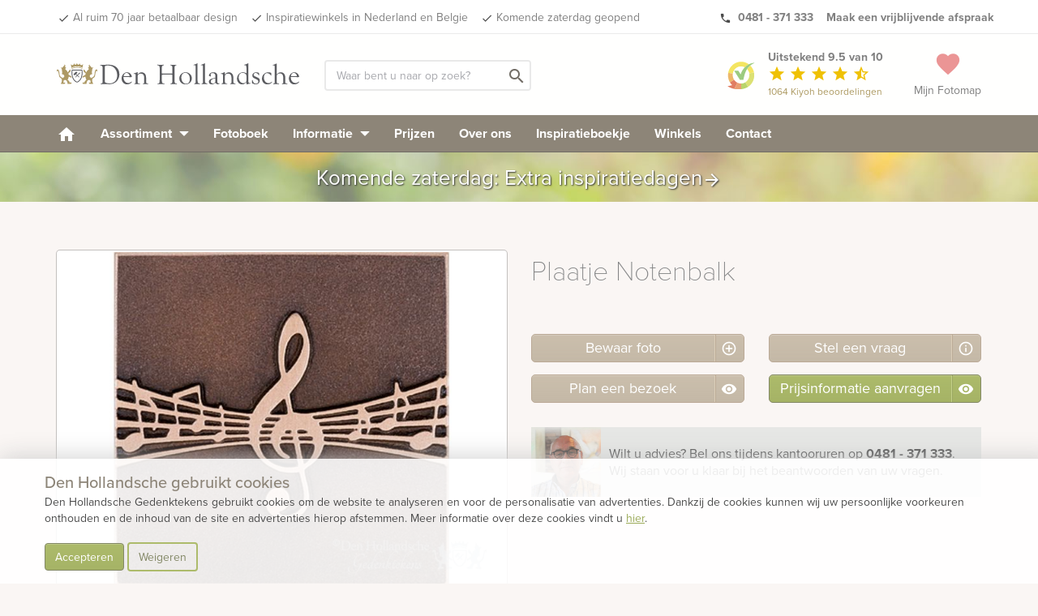

--- FILE ---
content_type: text/html; charset=UTF-8
request_url: https://www.denhollandsche.nl/Plaatje-Notenbalk-PN6529/
body_size: 18427
content:
<!DOCTYPE html> <!--[if IE 7]> <html class="ie ie7" lang="nl-NL"> <![endif]--> <!--[if IE 8]> <html class="ie ie8" lang="nl-NL"> <![endif]--> <!--[if !(IE 7) & !(IE 8)]><!--> <html lang="nl-NL"> <!--<![endif]--> <head> <meta charset="UTF-8"> <meta name="viewport" content="width=device-width, initial-scale=1"> <meta name="p:domain_verify" content="f03e7d7868d3b25cef960739edb627af"/> <link rel="dns-prefetch" href="https://www.googletagmanager.com"/> <link rel='shortcut icon' type='image/x-icon' href='/favicon-16.ico'/> <link rel='shortcut icon' type='image/png' href='/wp-content/themes/kuun_denhollandsche/img/icons/favicon.png'/> <link rel='shortcut icon' type='image/vnd.microsoft.icon' href='/wp-content/themes/kuun_denhollandsche/img/icons/favicon.ico'/> <link rel="apple-touch-icon" sizes="144x144" href="/wp-content/themes/kuun_denhollandsche/img/icons/apple-touch-icon-retina-2.png"/> <link rel="apple-touch-icon" sizes="114x114" href="/wp-content/themes/kuun_denhollandsche/img/icons/apple-touch-icon-retina.png"/> <link rel="apple-touch-icon" sizes="72x72" href="/wp-content/themes/kuun_denhollandsche/img/icons/apple-touch-icon-ipad.png"/> <link rel="apple-touch-icon" href="/wp-content/themes/kuun_denhollandsche/img/icons/apple-touch-icon.png"/> <link rel="profile" href="http://gmpg.org/xfn/11"> <link rel="pingback" href="https://www.denhollandsche.nl/xmlrpc.php"> <meta name="p:domain_verify" content="f03e7d7868d3b25cef960739edb627af"/> <!--<meta property="uaCode" content="UA-1359136-1"/>--> <meta property="gaCode" content="G-ZFZRBBKSRT"/> <meta property="bingAds" content="343069843"/> <!--Google Universal Analytics implementatie--> <!-- Google tag (gtag.js) <script async src="https://www.googletagmanager.com/gtag/js?id=UA-1359136-1"></script> <script> window.dataLayer = window.dataLayer || []; </script> --> <!--Google Analytics 4 implementatie --> <!-- Google tag (gtag.js) --> <script async src="https://www.googletagmanager.com/gtag/js?id=G-ZFZRBBKSRT"></script> <script> window.dataLayer = window.dataLayer || []; </script> <meta name='robots' content='index, follow, max-image-preview:large, max-snippet:-1, max-video-preview:-1' /> <style>img:is([sizes="auto" i], [sizes^="auto," i]) { contain-intrinsic-size: 3000px 1500px }</style> <!-- This site is optimized with the Yoast SEO Premium plugin v25.8 (Yoast SEO v25.8) - https://yoast.com/wordpress/plugins/seo/ --> <link rel="canonical" href="https://www.denhollandsche.nl/productview/" /> <meta property="og:locale" content="nl_NL" /> <meta property="og:type" content="article" /> <meta property="og:title" content="weergave - producten" /> <meta property="og:url" content="https://www.denhollandsche.nl/productview/" /> <meta property="og:site_name" content="Den Hollandsche Gedenktekens" /> <meta property="article:publisher" content="https://www.facebook.com/denhollandsche/" /> <meta property="article:modified_time" content="2019-04-26T14:28:24+00:00" /> <meta property="og:image" content="https://www.denhollandsche.nl/wp-content/blogs.dir/11/files/2016/11/Den-Hollandsche-Gedenktekens-Logo.jpg" /> <meta property="og:image:width" content="800" /> <meta property="og:image:height" content="800" /> <meta property="og:image:type" content="image/jpeg" /> <meta name="twitter:card" content="summary_large_image" /> <meta name="twitter:site" content="@DenHollandsche" /> <!-- / Yoast SEO Premium plugin. --> <link rel='dns-prefetch' href='//maps.googleapis.com' /> <link rel="alternate" type="application/rss+xml" title="Den Hollandsche Gedenktekens &raquo; weergave &#8211; producten reacties feed" href="https://www.denhollandsche.nl/productview/feed/" /> <style id='classic-theme-styles-inline-css' type='text/css'> /*! This file is auto-generated */ .wp-block-button__link{color:#fff;background-color:#32373c;border-radius:9999px;box-shadow:none;text-decoration:none;padding:calc(.667em + 2px) calc(1.333em + 2px);font-size:1.125em}.wp-block-file__button{background:#32373c;color:#fff;text-decoration:none} </style> <style id='global-styles-inline-css' type='text/css'> :root{--wp--preset--aspect-ratio--square: 1;--wp--preset--aspect-ratio--4-3: 4/3;--wp--preset--aspect-ratio--3-4: 3/4;--wp--preset--aspect-ratio--3-2: 3/2;--wp--preset--aspect-ratio--2-3: 2/3;--wp--preset--aspect-ratio--16-9: 16/9;--wp--preset--aspect-ratio--9-16: 9/16;--wp--preset--color--black: #000000;--wp--preset--color--cyan-bluish-gray: #abb8c3;--wp--preset--color--white: #ffffff;--wp--preset--color--pale-pink: #f78da7;--wp--preset--color--vivid-red: #cf2e2e;--wp--preset--color--luminous-vivid-orange: #ff6900;--wp--preset--color--luminous-vivid-amber: #fcb900;--wp--preset--color--light-green-cyan: #7bdcb5;--wp--preset--color--vivid-green-cyan: #00d084;--wp--preset--color--pale-cyan-blue: #8ed1fc;--wp--preset--color--vivid-cyan-blue: #0693e3;--wp--preset--color--vivid-purple: #9b51e0;--wp--preset--gradient--vivid-cyan-blue-to-vivid-purple: linear-gradient(135deg,rgba(6,147,227,1) 0%,rgb(155,81,224) 100%);--wp--preset--gradient--light-green-cyan-to-vivid-green-cyan: linear-gradient(135deg,rgb(122,220,180) 0%,rgb(0,208,130) 100%);--wp--preset--gradient--luminous-vivid-amber-to-luminous-vivid-orange: linear-gradient(135deg,rgba(252,185,0,1) 0%,rgba(255,105,0,1) 100%);--wp--preset--gradient--luminous-vivid-orange-to-vivid-red: linear-gradient(135deg,rgba(255,105,0,1) 0%,rgb(207,46,46) 100%);--wp--preset--gradient--very-light-gray-to-cyan-bluish-gray: linear-gradient(135deg,rgb(238,238,238) 0%,rgb(169,184,195) 100%);--wp--preset--gradient--cool-to-warm-spectrum: linear-gradient(135deg,rgb(74,234,220) 0%,rgb(151,120,209) 20%,rgb(207,42,186) 40%,rgb(238,44,130) 60%,rgb(251,105,98) 80%,rgb(254,248,76) 100%);--wp--preset--gradient--blush-light-purple: linear-gradient(135deg,rgb(255,206,236) 0%,rgb(152,150,240) 100%);--wp--preset--gradient--blush-bordeaux: linear-gradient(135deg,rgb(254,205,165) 0%,rgb(254,45,45) 50%,rgb(107,0,62) 100%);--wp--preset--gradient--luminous-dusk: linear-gradient(135deg,rgb(255,203,112) 0%,rgb(199,81,192) 50%,rgb(65,88,208) 100%);--wp--preset--gradient--pale-ocean: linear-gradient(135deg,rgb(255,245,203) 0%,rgb(182,227,212) 50%,rgb(51,167,181) 100%);--wp--preset--gradient--electric-grass: linear-gradient(135deg,rgb(202,248,128) 0%,rgb(113,206,126) 100%);--wp--preset--gradient--midnight: linear-gradient(135deg,rgb(2,3,129) 0%,rgb(40,116,252) 100%);--wp--preset--font-size--small: 13px;--wp--preset--font-size--medium: 20px;--wp--preset--font-size--large: 36px;--wp--preset--font-size--x-large: 42px;--wp--preset--spacing--20: 0.44rem;--wp--preset--spacing--30: 0.67rem;--wp--preset--spacing--40: 1rem;--wp--preset--spacing--50: 1.5rem;--wp--preset--spacing--60: 2.25rem;--wp--preset--spacing--70: 3.38rem;--wp--preset--spacing--80: 5.06rem;--wp--preset--shadow--natural: 6px 6px 9px rgba(0, 0, 0, 0.2);--wp--preset--shadow--deep: 12px 12px 50px rgba(0, 0, 0, 0.4);--wp--preset--shadow--sharp: 6px 6px 0px rgba(0, 0, 0, 0.2);--wp--preset--shadow--outlined: 6px 6px 0px -3px rgba(255, 255, 255, 1), 6px 6px rgba(0, 0, 0, 1);--wp--preset--shadow--crisp: 6px 6px 0px rgba(0, 0, 0, 1);}:where(.is-layout-flex){gap: 0.5em;}:where(.is-layout-grid){gap: 0.5em;}body .is-layout-flex{display: flex;}.is-layout-flex{flex-wrap: wrap;align-items: center;}.is-layout-flex > :is(*, div){margin: 0;}body .is-layout-grid{display: grid;}.is-layout-grid > :is(*, div){margin: 0;}:where(.wp-block-columns.is-layout-flex){gap: 2em;}:where(.wp-block-columns.is-layout-grid){gap: 2em;}:where(.wp-block-post-template.is-layout-flex){gap: 1.25em;}:where(.wp-block-post-template.is-layout-grid){gap: 1.25em;}.has-black-color{color: var(--wp--preset--color--black) !important;}.has-cyan-bluish-gray-color{color: var(--wp--preset--color--cyan-bluish-gray) !important;}.has-white-color{color: var(--wp--preset--color--white) !important;}.has-pale-pink-color{color: var(--wp--preset--color--pale-pink) !important;}.has-vivid-red-color{color: var(--wp--preset--color--vivid-red) !important;}.has-luminous-vivid-orange-color{color: var(--wp--preset--color--luminous-vivid-orange) !important;}.has-luminous-vivid-amber-color{color: var(--wp--preset--color--luminous-vivid-amber) !important;}.has-light-green-cyan-color{color: var(--wp--preset--color--light-green-cyan) !important;}.has-vivid-green-cyan-color{color: var(--wp--preset--color--vivid-green-cyan) !important;}.has-pale-cyan-blue-color{color: var(--wp--preset--color--pale-cyan-blue) !important;}.has-vivid-cyan-blue-color{color: var(--wp--preset--color--vivid-cyan-blue) !important;}.has-vivid-purple-color{color: var(--wp--preset--color--vivid-purple) !important;}.has-black-background-color{background-color: var(--wp--preset--color--black) !important;}.has-cyan-bluish-gray-background-color{background-color: var(--wp--preset--color--cyan-bluish-gray) !important;}.has-white-background-color{background-color: var(--wp--preset--color--white) !important;}.has-pale-pink-background-color{background-color: var(--wp--preset--color--pale-pink) !important;}.has-vivid-red-background-color{background-color: var(--wp--preset--color--vivid-red) !important;}.has-luminous-vivid-orange-background-color{background-color: var(--wp--preset--color--luminous-vivid-orange) !important;}.has-luminous-vivid-amber-background-color{background-color: var(--wp--preset--color--luminous-vivid-amber) !important;}.has-light-green-cyan-background-color{background-color: var(--wp--preset--color--light-green-cyan) !important;}.has-vivid-green-cyan-background-color{background-color: var(--wp--preset--color--vivid-green-cyan) !important;}.has-pale-cyan-blue-background-color{background-color: var(--wp--preset--color--pale-cyan-blue) !important;}.has-vivid-cyan-blue-background-color{background-color: var(--wp--preset--color--vivid-cyan-blue) !important;}.has-vivid-purple-background-color{background-color: var(--wp--preset--color--vivid-purple) !important;}.has-black-border-color{border-color: var(--wp--preset--color--black) !important;}.has-cyan-bluish-gray-border-color{border-color: var(--wp--preset--color--cyan-bluish-gray) !important;}.has-white-border-color{border-color: var(--wp--preset--color--white) !important;}.has-pale-pink-border-color{border-color: var(--wp--preset--color--pale-pink) !important;}.has-vivid-red-border-color{border-color: var(--wp--preset--color--vivid-red) !important;}.has-luminous-vivid-orange-border-color{border-color: var(--wp--preset--color--luminous-vivid-orange) !important;}.has-luminous-vivid-amber-border-color{border-color: var(--wp--preset--color--luminous-vivid-amber) !important;}.has-light-green-cyan-border-color{border-color: var(--wp--preset--color--light-green-cyan) !important;}.has-vivid-green-cyan-border-color{border-color: var(--wp--preset--color--vivid-green-cyan) !important;}.has-pale-cyan-blue-border-color{border-color: var(--wp--preset--color--pale-cyan-blue) !important;}.has-vivid-cyan-blue-border-color{border-color: var(--wp--preset--color--vivid-cyan-blue) !important;}.has-vivid-purple-border-color{border-color: var(--wp--preset--color--vivid-purple) !important;}.has-vivid-cyan-blue-to-vivid-purple-gradient-background{background: var(--wp--preset--gradient--vivid-cyan-blue-to-vivid-purple) !important;}.has-light-green-cyan-to-vivid-green-cyan-gradient-background{background: var(--wp--preset--gradient--light-green-cyan-to-vivid-green-cyan) !important;}.has-luminous-vivid-amber-to-luminous-vivid-orange-gradient-background{background: var(--wp--preset--gradient--luminous-vivid-amber-to-luminous-vivid-orange) !important;}.has-luminous-vivid-orange-to-vivid-red-gradient-background{background: var(--wp--preset--gradient--luminous-vivid-orange-to-vivid-red) !important;}.has-very-light-gray-to-cyan-bluish-gray-gradient-background{background: var(--wp--preset--gradient--very-light-gray-to-cyan-bluish-gray) !important;}.has-cool-to-warm-spectrum-gradient-background{background: var(--wp--preset--gradient--cool-to-warm-spectrum) !important;}.has-blush-light-purple-gradient-background{background: var(--wp--preset--gradient--blush-light-purple) !important;}.has-blush-bordeaux-gradient-background{background: var(--wp--preset--gradient--blush-bordeaux) !important;}.has-luminous-dusk-gradient-background{background: var(--wp--preset--gradient--luminous-dusk) !important;}.has-pale-ocean-gradient-background{background: var(--wp--preset--gradient--pale-ocean) !important;}.has-electric-grass-gradient-background{background: var(--wp--preset--gradient--electric-grass) !important;}.has-midnight-gradient-background{background: var(--wp--preset--gradient--midnight) !important;}.has-small-font-size{font-size: var(--wp--preset--font-size--small) !important;}.has-medium-font-size{font-size: var(--wp--preset--font-size--medium) !important;}.has-large-font-size{font-size: var(--wp--preset--font-size--large) !important;}.has-x-large-font-size{font-size: var(--wp--preset--font-size--x-large) !important;} :where(.wp-block-post-template.is-layout-flex){gap: 1.25em;}:where(.wp-block-post-template.is-layout-grid){gap: 1.25em;} :where(.wp-block-columns.is-layout-flex){gap: 2em;}:where(.wp-block-columns.is-layout-grid){gap: 2em;} :root :where(.wp-block-pullquote){font-size: 1.5em;line-height: 1.6;} </style> <link rel='stylesheet' id='twentyfourteen-style-css' href='https://www.denhollandsche.nl/wp-content/themes/grafmonumenten/style.css' type='text/css' media='all' /> <link rel="https://api.w.org/" href="https://www.denhollandsche.nl/wp-json/" /><link rel="alternate" title="JSON" type="application/json" href="https://www.denhollandsche.nl/wp-json/wp/v2/pages/16" /><link rel="EditURI" type="application/rsd+xml" title="RSD" href="https://www.denhollandsche.nl/xmlrpc.php?rsd" /> <meta name="generator" content="WordPress 6.8.2" /> <link rel='shortlink' href='https://www.denhollandsche.nl/?p=16' /> <link rel="alternate" title="oEmbed (JSON)" type="application/json+oembed" href="https://www.denhollandsche.nl/wp-json/oembed/1.0/embed?url=https%3A%2F%2Fwww.denhollandsche.nl%2Fproductview%2F" /> <link rel="alternate" title="oEmbed (XML)" type="text/xml+oembed" href="https://www.denhollandsche.nl/wp-json/oembed/1.0/embed?url=https%3A%2F%2Fwww.denhollandsche.nl%2Fproductview%2F&#038;format=xml" /> <script type="application/ld+json"> { "@context": "http://schema.org", "@type": "WebSite", "name": "Den Hollandsche Gedenktekens", "url": "https://www.denhollandsche.nl/", "potentialAction": { "@type": "SearchAction", "target": "https://www.denhollandsche.nl/?s={search_term_string}", "query-input": "required name=search_term_string" } } </script> <link rel="alternate" hreflang="nl-BE" href="https://www.denhollandsche.be/productview/" /> <link rel="alternate" hreflang="nl-NL" href="https://www.denhollandsche.be/productview/" /></head> <body class="wp-singular page-template-default page page-id-16 wp-theme-grafmonumenten masthead-fixed full-width singular" id="blog-11" > <!-- HEADER --> <div id="header-placeholder"></div> <div id="header-desktop"> <div class="usp-bar"> <div class="container"> <div class="row"> <div class='mobile-ribbon'> <a class='reviews-ribbon visible-xs' target='_blank' href='https://www.kiyoh.com/reviews/1042549/den_hollandsche'><img width='21' height='21' id='kiyoh-logo-mobile' src='//www.denhollandsche.nl/wp-content/themes/urnen/images/logo-kiyoh.svg' alt='Kiyoh Den Hollandsche' /><span class='mobile-score'><strong> 9.5</strong></span><i class='material-icons' style='color:#efc104; font-size: 19px; vertical-align:text-bottom;'>star</i><i class='material-icons hidden-xxs' style='color:#efc104; font-size: 19px; vertical-align:text-bottom;'>star</i><i class='material-icons hidden-xxs' style='color:#efc104; font-size: 19px; vertical-align:text-bottom;'>star</i><i class='material-icons hidden-xxs' style='color:#efc104; font-size: 19px; vertical-align:text-bottom;'>star</i><i class='material-icons hidden-xxs' style='color:#efc104; font-size: 19px; vertical-align:text-bottom;'>star_half</i></a> <style> .material-icons.hidden-star { display: none; } </style> <a class='inspiration-days' href='/inspiratiedagen-grafmonumenten/?utm_source=website&utm_medium=mobile-ribbon&utm_campaign=saturday'>Ook zaterdag geopend &gt;</a></div> <ul class="pull-left hidden-xs hidden-sm"> <li><a href="/" id="usp-logo" title="Den Hollandsche Gedenktekens"><svg style="vertical-align: middle; enable-background:new 0 0 1578.6 208;" version="1.1" xmlns="http://www.w3.org/2000/svg" xmlns:xlink="http://www.w3.org/1999/xlink" x="0px" y="0px" viewBox="0 0 1578.6 208" xml:space="preserve"> <style type="text/css"> .st0{fill:#5B5C60;} .st1{fill:#AD9964;} .st2{enable-background:new ;} </style> <g> <g> <path class="st0" d="M96.4,97.4C95,86.3,95.3,75,97.2,64h68.2c5,28.2,0.2,65.8-27.3,81.8c-2,1.3-4.3,2-6.7,2c-2.4,0-4.8-0.7-6.9-2 C105.3,134.6,98.5,114.4,96.4,97.4 M127.1,141.3c1.3,0.8,2.8,1.2,4.3,1.3c1.5,0,2.9-0.5,4.1-1.3c30.6-17.8,26.8-62,25.5-72.2 h-59.4C100.3,79.4,96.5,123.5,127.1,141.3L127.1,141.3z"/> <g> <polyline class="st0" points="148,82.4 151.9,86.3 121.8,114.9 119.9,112.9 148,82.4 "/> <path class="st0" d="M109.4,95.6c-0.9-0.9-0.9-2.3,0-3.2l15.2-15.2c0.9-0.9,2.3-0.9,3.2,0l4.4,4.4c0.9,0.9,0.9,2.3,0,3.2 l-6.4,6.4l20.8,20.8l-2.4,2.4l-20.8-20.8L117,100c-0.9,0.9-2.3,0.9-3.2,0L109.4,95.6"/> </g> </g> <g> <path class="st1" d="M203.5,46.7h3.7c0,0.3,0.1,0.6,0.3,0.8c0.4,0.6,1.2,0.8,1.8,0.4c0,0,0,0,0,0l0.1-0.1c0.5-0.5,0.2-2.2,0.2-2.2 s0.1-0.7-0.4-0.7s-0.8-1.6-0.8-1.6c-0.7-1.6-1-3.4-0.9-5.1c-0.1-2,0.6-4,1.9-5.5c0.5-0.7,0.4-3.5,0.4-3.5l1.7-0.1 c0,0,2.1,6.6,3.8,9s2.8,1.7,5.4,5s4.5,6,4.5,6c1.1,0.9,2.5,1.4,3.9,1.4c2.3,0,3.7-0.7,4.2-1.4s2.2-0.6,2.2-0.6c0.1,1,0.1,2,0,3 c-0.3,0.6-2.3,2.2-2.7,3.1s-2.4,3.7-2.9,6s-0.6,10-0.9,11.4s-1.6,7.2-1.5,9.6s1.6,5.9,1.7,7.1c0.1,1.4,0.2,2.8,0.1,4.2 c-0.1,0.7-0.2,1.5-1.7,1.6s-6-0.9-10.4,4.1s-3.2,10.7-2,12.3c0.9,1.4,1.9,2.7,3,3.9c0.9,0.9,4.8,2,4.8,2c0.6,0.8,1.2,1.6,1.6,2.5 c0.5,1.1,3,1.1,3,1.1c-0.8-1.2-0.8-2.7,0-3.9c1.4-2.3,2.5-2.5,5.5-2.7s9.6-10.2,10.7-15s2.7-20.3,3.6-23.3s1.8-9.8,5-11.4 s7.7-2.5,9.1-0.5c1.1,1.9,1.5,4.2,1.1,6.4c-0.2,1.6-0.9,4.6-1.1,5.7s-2.7,0.5-2.7,0.5s1.1-3.3-0.7-4.3c-2.5-1.4-3.6-0.5-4.1,1.4 s-2,9.1-3,13.4c-0.9,3.6-1.5,7.2-1.8,10.9c-0.4,3.7-1.2,7.4-2.5,10.9c-1.1,2.5-3.6,6.4-6.2,8s-4.8,2.7-6.6,4.8 c-2,2-3.4,4.5-3.9,7.3c-0.9,3.9-0.7,3.4-0.5,7.8s1.8,10,2.7,11.6s3.6,5.2,3.6,7.1v2.4l-23.5-0.4c-0.4-1-1.1-1.9-2-2.5 c-1.4-0.7-3.2-0.9-2-2.7c1.2-2.1,3.3-3.5,5.7-3.9c2.5-0.2,6.4-0.7,6.4-0.7s0.9-0.5,0.2-2.7s-3-3.4-3-4.8s1.1-1.8,0.9-3.4 s-2-5-6.8-5s-7.1-0.2-8.9,1.1s-5.9,8-7.3,9.8s-2.6,11.1-2.6,11.1l-0.5,3.4l-22.1,0.5c-0.2-1.2-0.8-2.3-1.6-3.2 c-1.1-0.9-2.3,0.9-2.7-0.9s3.4-5,7.8-5.5c2.1-0.3,4.3-0.4,6.4-0.2c-0.1-3.4,1-6.7,3.2-9.3c2.7-3.1,5.8-5.8,9.3-8 c0,0-4.3-7.1-5.2-10.9c-0.5-3-0.7-6.1-0.4-9.1c0,0-5.2-0.5-8.2,0.9c-2.5,1.2-4.9,2.6-7.3,4.1l-4.6,0.9c0,0-0.9-4.1,0.2-6.4 s5.5-5,10-7.7c2.4-1.4,4.8-2.7,7.4-3.6c0,0,2-4.1,2.3-6.2c0.1-1.9,0.1-3.8,0-5.7c-2.5-1.5-4.9-3.3-7.1-5.2 c-2.5-2.5-6.8-7.1-6.8-7.1V63.4c0,0,0-1.1,1.8-0.9s7.3,6.1,9.3,9.1s6.4,10,6.4,10l1.6-0.2c0,0,1.8-6.4,4.3-9.3s5-5.2,7.1-7.3 c1.1-1.1,2.3-2,3.7-2.7c0,0,0.4-3.7-0.5-5.9c-0.7-1.5-1.7-2.8-3-3.9L203.5,46.7"/> <path class="st1" d="M59.2,46.7h-3.7c0,0.3-0.1,0.6-0.3,0.8c-0.4,0.6-1.2,0.8-1.8,0.4c0,0,0,0,0,0l-0.1-0.1 c-0.5-0.5-0.2-2.2-0.2-2.2S53,45,53.5,45s0.8-1.6,0.8-1.6c0.7-1.6,1-3.4,0.9-5.1c0.1-2-0.6-4-1.9-5.5c-0.5-0.7-0.5-3.5-0.5-3.5 l-1.7-0.1c0,0-2.1,6.6-3.8,9s-2.8,1.7-5.3,5s-4.5,6-4.5,6c-1.1,0.9-2.5,1.4-3.9,1.4c-2.3,0-3.7-0.7-4.2-1.4s-2.2-0.6-2.2-0.6 c-0.2,1-0.2,2,0,3c0.3,0.6,2.3,2.2,2.7,3.1s2.4,3.7,2.9,6s0.6,10,0.9,11.4s1.6,7.2,1.5,9.6s-1.6,5.9-1.7,7 c-0.1,1.4-0.2,2.9-0.1,4.3c0.1,0.7,0.2,1.5,1.7,1.6s6-0.9,10.4,4.1s3.2,10.7,2,12.3c-0.9,1.4-1.9,2.7-3,3.9c-0.9,0.9-4.8,2-4.8,2 c-0.6,0.8-1.2,1.6-1.6,2.5c-0.5,1.1-3,1.1-3,1.1c0.8-1.2,0.8-2.7,0-3.9c-1.4-2.3-2.5-2.5-5.5-2.7s-9.6-10.2-10.7-15 s-2.6-20.3-3.5-23.3s-1.8-9.8-5-11.4s-7.7-2.5-9.1-0.4c-1.1,1.9-1.5,4.2-1.1,6.4c0.2,1.6,0.9,4.6,1.1,5.7S4,76.3,4,76.3 S2.8,73,4.7,72c2.5-1.4,3.6-0.5,4.1,1.4s2,9.1,3,13.4c0.9,3.6,1.5,7.2,1.8,10.9c0.4,3.7,1.2,7.4,2.5,10.9c1.1,2.5,3.6,6.4,6.1,8 s4.8,2.7,6.6,4.8c2,2,3.3,4.5,3.8,7.3c0.9,3.9,0.7,3.4,0.5,7.8s-1.8,10-2.7,11.6s-3.6,5.2-3.6,7.1v2.4l23.5-0.4 c0.4-1,1.1-1.9,2-2.5c1.4-0.7,3.2-0.9,2-2.7c-1.2-2-3.3-3.4-5.6-3.8c-2.5-0.2-6.4-0.7-6.4-0.7s-0.9-0.5-0.2-2.7s3-3.4,3-4.8 s-1.1-1.8-0.9-3.4s2-5,6.8-5s7.1-0.2,8.9,1.1s5.9,8,7.3,9.8s2.5,11.2,2.5,11.2l0.4,3.4l22.1,0.5c0.2-1.2,0.8-2.3,1.6-3.2 c1.1-0.9,2.3,0.9,2.7-0.9s-3.4-5-7.8-5.5c-2.1-0.3-4.3-0.4-6.4-0.2c0.1-3.4-1-6.7-3.2-9.3c-2.7-3.1-5.8-5.8-9.3-8 c0,0,4.3-7.1,5.2-10.9c0.6-3,0.7-6.1,0.5-9.1c0,0,5.2-0.5,8.2,0.9c2.5,1.2,4.9,2.6,7.3,4.1l4.6,0.9c0,0,0.9-4.1-0.2-6.4 s-5.5-5-10-7.7c-2.3-1.5-4.7-2.7-7.3-3.7c0,0-2-4.1-2.3-6.2c-0.1-1.9-0.1-3.8,0-5.7c2.5-1.5,4.9-3.3,7.1-5.2 c2.5-2.5,6.8-7.1,6.8-7.1V63.4c0,0,0-1.1-1.8-0.9s-7.4,6.2-9.4,9.1s-6.4,10-6.4,10l-1.6-0.2c0,0-1.8-6.3-4.3-9.3 c-2.5-3-5-5.2-7.1-7.3c-1.1-1.1-2.3-2-3.6-2.7c0,0-0.5-3.7,0.5-5.9c0.7-1.5,1.7-2.8,3-3.9L59.2,46.7"/> <path class="st1" d="M169.7,27.8l0.9,0.4l-4.2,22.8c-6.8-4.7-18-8.7-34.7-8.7c-18.3,0-30.1,4.8-36.5,10L91,29l1-0.5 c1.7,3.4,7.5,5.7,10.5,5.7c4.2,0,7.8-4.6,8.8-10.8l1-0.2c1.5,4.6,5.6,7.8,9.1,7.8c3.9,0,7.3-3.9,8.5-9.4h1.2 c1.2,5.5,4.6,9.4,8.5,9.4c3.6,0,7.8-3.3,9.2-8.2L150,23c0.9,6.4,3.5,11.2,7.8,11.2C161,34.2,168,31.6,169.7,27.8"/> <path class="st1" d="M165.2,59.2c-6.6-4.6-17.1-8.5-33.5-8.5c-17.9,0-28.9,4.7-35.3,9.9l-0.5-3.8c6.3-5.1,17.9-9.8,35.8-9.8 c16.3,0,27.4,3.9,34,8.5L165.2,59.2"/> </g> </g> <g> <g class="st2"> <path class="st0" d="M297.5,54.4c0-6.2-1-10.8-3.1-13.7c-2.1-2.9-5.6-4.6-10.4-5.1c-2-0.2-3-0.8-3-1.9c0-1.2,0.8-1.8,2.4-1.8 l7.3,0.4c0.7,0.1,2.9,0.1,6.4,0.1c6.2,0,11-0.2,14.5-0.5l8.6-0.8c3.7-0.3,7.7-0.5,12.2-0.5c25.2,0,44.1,6.3,56.7,19 C400.4,61.2,406.1,76,406.1,94c0,11.6-2.5,22.3-7.6,32c-5,9.7-12,17.4-21,22.9c-11.3,7.1-23.6,10.6-37,10.6 c-1.6,0-4.4-0.2-8.5-0.5c-8.2-0.6-15.4-0.8-21.5-0.8c-6.6,0-12.3,0.3-17.1,1c-2.2,0.3-4,0.5-5.3,0.6c-2.2,0.1-3.2-0.6-3.2-2.1 c0-1,0.9-1.7,2.6-2.1c4.2-0.9,6.9-2.4,8.1-4.6c1.2-2.2,1.8-6.7,1.8-13.6V54.4z M311.6,47.1v94.8c0,3.7,1.9,6.3,5.6,7.7 c3.2,1.2,7.4,2.3,12.5,3.2c5.1,0.9,9.3,1.4,12.8,1.4c10.5,0,19.9-2.6,28.3-7.9c14.2-8.8,21.3-23.9,21.3-45.1 c0-11.5-2.2-22.1-6.7-31.8c-4.4-9.7-10.6-17.3-18.4-22.8c-9.5-6.8-21.1-10.2-34.7-10.2c-9.7,0-15.9,1-18.5,3.1 C312.4,40.8,311.6,43.3,311.6,47.1z"/> <path class="st0" d="M433.1,112.4l-0.1,2c0,10.5,2.9,19.3,8.7,26.5c5.8,7.2,13,10.7,21.5,10.7c6.7,0,14-3,21.9-9 c0.5-0.4,1-0.6,1.4-0.6c0.9-0.1,1.3,0.4,1.3,1.5c0,1.8-2.2,4.4-6.4,7.8c-8,6.2-16.4,9.4-25.3,9.4c-10,0-18.4-3.8-25.2-11.4 c-6.8-7.6-10.2-17-10.2-28.2c0-10.7,3.5-20,10.5-28c7-8,15.2-12,24.6-12c10.3,0,18.5,4.3,24.6,12.8c1.5,2.1,3,4.9,4.5,8.5 c1.5,3.6,2.3,6,2.3,7.5c0,2-2,3-6,3l-6.8-0.1l-6.3-0.2H433.1z M433.7,107.3h31.2c4.9,0,7.3-1,7.3-2.9c0-4.8-2.1-9.2-6.2-13.4 c-4.1-4.1-8.6-6.2-13.5-6.2c-5,0-9.2,2-12.6,6C436.5,94.9,434.5,100.4,433.7,107.3z"/> <path class="st0" d="M524.8,95.6c8.2-9.8,16.8-14.6,25.6-14.6c9.8,0,17.6,4,23.3,12.1c3.9,5.5,5.9,14,5.9,25.3v22l-0.1,2.8 l0.3,4.4c0.7,4.1,3.3,6.4,7.7,7.1l3.9,0.6c1.7,0.2,2.5,0.8,2.6,1.8c0.1,1.3-0.9,2-3,2c-0.7,0-1.9-0.1-3.6-0.3 c-2-0.3-5.8-0.4-11.2-0.4l-9.1,0.3h-3.5l-2.7,0.2l-1.3-0.3c-0.4-0.3-0.6-0.7-0.6-1.4c0-0.9,0.6-1.5,1.7-1.8l2.8-0.7 c2.5-0.6,3.7-2.8,3.7-6.6v-31.7c0-8.5-2-15.1-5.9-19.7c-3.9-4.6-9.5-6.9-16.8-6.9c-5.1,0-9.6,1.5-13.6,4.5c-4,3-6,6.4-6,10.3v35.2 l0.1,2.8l0.1,4.6c0.3,5.2,4.6,8,12.8,8.5c2,0.2,3,0.9,3,2c0,1.1-0.7,1.7-2.1,1.7c-1,0-2.6-0.2-4.7-0.5c-1.2-0.1-4.1-0.2-8.7-0.2 c-9.8,0-15.6,0.1-17.5,0.4c-1.9,0.2-3.1,0.3-3.7,0.3c-1.2,0-1.7-0.5-1.7-1.5c0.1-0.8,0.6-1.4,1.8-1.8c3.1-1.1,5.2-2.5,6.3-4 c1.1-1.6,1.6-4.2,1.6-7.7v-41.6c0-4.4-0.5-7.3-1.6-8.9c-1-1.6-3-2.3-5.9-2.3l-4,0.1c-0.6,0-1-0.1-1.5-0.4 c-0.6-0.3-0.8-0.7-0.8-1.3c0-0.9,0.8-1.5,2.4-1.8c4.1-0.7,8.1-2,11.9-3.8l4.9-2.4c1.9-0.9,3.1-1.5,3.6-1.8 c0.9-0.5,1.6-0.7,2.2-0.7c1.1,0,1.6,0.9,1.5,2.7c-0.1,1-0.1,2.2-0.1,3.5V95.6z"/> <path class="st0" d="M689.6,89.5h54.4c2.7,0,4.4-0.2,5.2-0.7c0.7-0.5,1.1-1.6,1.1-3.3V53.9c0-6.3-0.8-10.8-2.4-13.5 c-1.6-2.7-4.6-4.5-9-5.5c-1.8-0.4-2.7-1.1-2.7-2.2c0.1-1,0.8-1.5,2.3-1.5c1.3,0,3.4,0.2,6.3,0.5c4.1,0.4,8.4,0.6,12.9,0.6 c6.6,0,11.2-0.2,13.8-0.6c1.7-0.2,2.8-0.4,3.4-0.4c1.5,0,2.2,0.6,2.2,1.8c0,0.9-0.7,1.6-2.2,1.9L771,36c-1.9,0.4-3.5,1.7-4.8,4.1 c-1.3,2.4-1.9,5.1-1.9,8.2v89.1c0,6.6,0.9,11.1,2.8,13.6c1.8,2.5,5.4,4.1,10.6,4.6c1.9,0.2,2.9,0.8,2.9,1.8 c0.1,1.4-0.7,2.2-2.6,2.2c-1.2,0-2.8-0.2-4.8-0.5c-1.5-0.2-4.5-0.4-9.2-0.4l-6.8-0.1l-6.9,0.2c-1.1,0-2.6,0.1-4.4,0.3 c-3.8,0.3-5.9,0.5-6.4,0.5c-1.5,0.1-2.3-0.5-2.2-1.8c0.1-1.1,1.1-1.8,3.1-2.1c6.4-1.1,9.7-6.4,9.7-15.8l0.1-3.6v-33.9 c0-2.9-0.3-4.6-0.8-5.1c-0.6-0.5-2.4-0.7-5.5-0.7h-54.3c-3.5,0-5.7,0.4-6.5,1.1c-0.9,0.7-1.3,2.5-1.3,5.4v33.8 c0,6.4,1,10.9,3,13.5c2,2.6,5.8,4.2,11.3,4.8c2.3,0.2,3.4,1,3.5,2.3c0.1,1.3-0.8,1.9-2.7,1.9c-0.8,0-2.3-0.1-4.5-0.4 c-1.7-0.3-5.3-0.4-11.1-0.4l-7.7-0.1l-6.1,0.2c-1.5,0-3.5,0.1-5.8,0.3c-3.2,0.3-5.1,0.4-5.8,0.4c-1.5,0-2.3-0.6-2.3-1.7 c0-1.1,0.8-1.8,2.4-2.2l4.6-1.1c2.7-0.6,4.5-2.6,5.5-6.1c1-3.4,1.5-9.5,1.5-18.1V50.9c0-5.4-1-9.2-3-11.6c-2-2.4-5.7-4-10.9-4.8 c-1.8-0.2-2.7-0.9-2.7-2c0-1.3,0.8-1.9,2.4-1.8c1.2,0.1,3,0.2,5.5,0.6c4.8,0.6,10.4,0.8,16.9,0.8c4.4,0,8.4-0.2,12.3-0.7 c1.7-0.2,2.9-0.4,3.9-0.4c1.8,0,2.7,0.6,2.7,1.9c0,1-0.8,1.7-2.5,2.1c-4.1,1-6.9,2.5-8.3,4.5c-1.4,1.9-2.1,5.2-2.1,9.8v33 c0,3.5,0.4,5.6,1.1,6.3C683.5,89.1,685.8,89.5,689.6,89.5z"/> <path class="st0" d="M836.1,80.9c11.1,0,20.5,3.9,28.5,11.6s11.9,17,11.9,27.7c0,11.7-3.9,21.3-11.7,28.9 c-7.8,7.6-17.7,11.4-29.6,11.4c-11.7,0-21.3-3.7-28.8-11.1c-7.5-7.4-11.3-16.9-11.3-28.4c0-11.2,4-20.7,12-28.5 C815,84.8,824.7,80.9,836.1,80.9z M833.7,84.6c-7.7,0-13.8,2.8-18.5,8.5c-4.7,5.7-7,13.1-7,22.3c0,11.7,2.9,21.5,8.8,29.4 s13.1,11.8,21.8,11.8c7.6,0,13.6-2.8,18-8.4c4.4-5.6,6.6-13.2,6.6-22.8c0-12.1-2.8-22-8.3-29.6C849.5,88.4,842.4,84.6,833.7,84.6z "/> <path class="st0" d="M913.6,28.9V137c0,5,0.6,8.9,1.8,11.6c1.3,3.1,5.2,5.1,11.4,6.2c1.7,0.3,2.6,0.9,2.7,1.9 c0.1,1.4-0.6,2.1-1.9,2.1c-0.6,0-1.4-0.1-2.4-0.4c-0.9-0.2-2.3-0.3-4.2-0.3l-8,0.1h-4.8c-5.8,0-9.4,0.1-10.8,0.3 c-2,0.3-3.1,0.5-3.5,0.5c-1.6,0-2.4-0.6-2.5-1.8c-0.1-1,0.8-1.8,2.6-2.3c2.8-0.8,4.6-1.9,5.6-3.2c1-1.3,1.4-3.5,1.4-6.4V43.1 c0-5.7-2-8.5-5.9-8.5l-4.6,0.2c-0.6,0-1.1-0.1-1.6-0.2c-0.7-0.3-1.1-0.8-1.1-1.5c0-0.9,0.8-1.5,2.4-2c2.1-0.5,4-1.1,5.7-1.8 l5.6-2.3c4.3-1.7,7.3-3.2,9-4.4c0.7-0.5,1.4-0.7,1.8-0.7c0.9-0.1,1.4,1.3,1.4,4.1L913.6,28.9z"/> <path class="st0" d="M961.5,28.9V137c0,5,0.6,8.9,1.8,11.6c1.3,3.1,5.2,5.1,11.4,6.2c1.7,0.3,2.6,0.9,2.7,1.9 c0.1,1.4-0.6,2.1-1.9,2.1c-0.6,0-1.4-0.1-2.4-0.4c-0.9-0.2-2.3-0.3-4.2-0.3l-8,0.1H956c-5.8,0-9.4,0.1-10.8,0.3 c-2,0.3-3.1,0.5-3.5,0.5c-1.6,0-2.4-0.6-2.5-1.8c-0.1-1,0.8-1.8,2.6-2.3c2.8-0.8,4.6-1.9,5.6-3.2c1-1.3,1.4-3.5,1.4-6.4V43.1 c0-5.7-2-8.5-5.9-8.5l-4.6,0.2c-0.6,0-1.1-0.1-1.6-0.2c-0.7-0.3-1.1-0.8-1.1-1.5c0-0.9,0.8-1.5,2.4-2c2.1-0.5,4-1.1,5.7-1.8 l5.6-2.3c4.3-1.7,7.3-3.2,9-4.4c0.7-0.5,1.4-0.7,1.8-0.7c0.9-0.1,1.4,1.3,1.4,4.1L961.5,28.9z"/> <path class="st0" d="M1029.2,117.7v-11.4c0-7-1.3-11.9-4-14.6c-3.6-3.7-8.4-5.5-14.4-5.5c-8.1,0-12.2,3.4-12.2,10.2 c0,2,0.4,4.3,1.2,6.9c0.4,1.1,0.6,2.1,0.6,2.9c0.1,1.1-0.5,1.6-1.8,1.6c-2.9,0-5.5-0.6-7.8-1.8c-2.3-1.2-3.5-2.6-3.5-4.1 c0-3.8,2.1-7.9,6.2-12.3c5.5-5.9,12.9-8.9,22-8.9c8.4,0,14.8,1.9,19.4,5.6c4.6,3.7,6.9,8.9,6.9,15.7v36.1c0,5.7,0.7,9.8,2.1,12.2 c1.4,2.4,3.7,3.6,7,3.6c0.9,0,1.7-0.1,2.2-0.2c1.1-0.3,1.8-0.4,2.2-0.4c1-0.1,1.5,0.4,1.5,1.3c-0.1,1.1-1.5,2.2-4.3,3.4 c-2.8,1.1-5.6,1.7-8.3,1.7c-5.1,0-9.6-3.1-13.7-9.4c-8.9,6.8-17.1,10.1-24.7,10.1c-5.8,0-10.3-1.6-13.7-4.7 c-3.4-3.1-5.1-7.3-5.1-12.5c0-7.1,3.2-12.5,9.7-16.4C1003,123.1,1013.9,120,1029.2,117.7z M1029.2,121.4c-9.5,0.9-16.9,3-22.1,6.5 c-5.2,3.5-7.8,7.9-7.8,13.2c0,4.2,1.2,7.6,3.7,10c2.5,2.5,5.8,3.7,10,3.7c5.1,0,9.4-1.7,12.9-5c2.1-2.1,3.2-5.5,3.2-10.2V121.4z" /> <path class="st0" d="M1091.1,95.6c8.2-9.8,16.8-14.6,25.6-14.6c9.8,0,17.6,4,23.3,12.1c3.9,5.5,5.9,14,5.9,25.3v22l-0.1,2.8 l0.3,4.4c0.7,4.1,3.3,6.4,7.7,7.1l3.9,0.6c1.7,0.2,2.5,0.8,2.6,1.8c0.1,1.3-1,2-3,2c-0.7,0-1.9-0.1-3.6-0.3 c-2-0.3-5.8-0.4-11.2-0.4l-9.1,0.3h-3.5l-2.7,0.2l-1.3-0.3c-0.4-0.3-0.6-0.7-0.6-1.4c0-0.9,0.6-1.5,1.7-1.8l2.8-0.7 c2.5-0.6,3.7-2.8,3.7-6.6v-31.7c0-8.5-2-15.1-5.9-19.7c-3.9-4.6-9.5-6.9-16.8-6.9c-5.1,0-9.6,1.5-13.6,4.5c-4,3-6,6.4-6,10.3v35.2 l0.1,2.8l0.1,4.6c0.3,5.2,4.6,8,12.8,8.5c2,0.2,3,0.9,3,2c0,1.1-0.7,1.7-2.1,1.7c-1,0-2.6-0.2-4.7-0.5c-1.2-0.1-4.1-0.2-8.7-0.2 c-9.8,0-15.6,0.1-17.5,0.4c-1.9,0.2-3.1,0.3-3.7,0.3c-1.2,0-1.7-0.5-1.7-1.5c0.1-0.8,0.6-1.4,1.8-1.8c3.1-1.1,5.2-2.5,6.3-4 c1.1-1.6,1.6-4.2,1.6-7.7v-41.6c0-4.4-0.5-7.3-1.6-8.9c-1-1.6-3-2.3-5.9-2.3l-4,0.1c-0.6,0-1-0.1-1.5-0.4 c-0.6-0.3-0.8-0.7-0.8-1.3c0-0.9,0.8-1.5,2.4-1.8c4.1-0.7,8.1-2,11.9-3.8l4.9-2.4c1.9-0.9,3.1-1.5,3.6-1.8 c0.9-0.5,1.6-0.7,2.2-0.7c1.1,0,1.6,0.9,1.5,2.7c-0.1,1-0.1,2.2-0.1,3.5V95.6z"/> <path class="st0" d="M1230.9,147c-6.3,5.4-11.3,9-15.2,10.8c-3.9,1.9-8.3,2.8-13.2,2.8c-9.3,0-17-3.6-23.3-10.9 c-6.3-7.2-9.4-16.2-9.4-26.9c0-11.8,3.8-21.7,11.3-29.8c7.5-8.1,16.7-12.1,27.6-12.1c7.4,0,14.8,2.2,22.3,6.5V51.1 c0-11.6-3.1-17.3-9.4-16.9l-3.2,0.2c-0.4,0-0.8-0.1-1.2-0.2c-0.6-0.3-1-0.7-1-1.4c-0.1-1.3,0.8-2,2.7-2.3 c6.3-0.8,13.6-3.6,21.6-8.5c0.7-0.4,1.3-0.6,1.8-0.6c0.9,0,1.4,0.7,1.4,2l0.1,1.7v117.1c0,6.9,2.1,10.4,6.4,10.4l5.4-0.2l0.8,0.1 c0.7,0.2,1,0.7,1,1.4c0,1.3-1.1,2.1-3.3,2.3c-2.5,0.2-4.1,0.4-4.8,0.6l-5.2,0.8c-4.1,0.6-6.8,1.3-8.1,1.9c-1.2,0.7-2.1,1-2.8,1 c-1.4,0.1-2.1-1.5-2.1-4.6V147z M1230.9,135.8v-30.3c0-5.5-1.3-9.6-4-12.1c-6.1-5.8-13.2-8.7-21.6-8.7c-7.4,0-13.4,2.8-17.9,8.5 s-6.8,13.1-6.8,22.3c0,10.1,3,18.8,8.9,26.2c6,7.4,13,11.1,21.2,11.1c6,0,10.9-1.6,14.6-4.7C1229,144.8,1230.9,140.8,1230.9,135.8 z"/> <path class="st0" d="M1293.6,80.9c4.9,0,9,0.6,12.5,1.9l4.1,1.4c1.7,0.6,2.5,1.5,2.5,2.8v1.5c0,0.9,0.1,1.7,0.2,2.6l0.4,3.6 c0.2,1.3,0.3,2.5,0.3,3.5c0,2.4-0.7,3.6-2.1,3.7c-0.8,0.1-1.4-0.7-2.1-2.4c-3.4-9.3-9.7-14-19-14c-3.7,0-6.7,1-9.1,3.1 c-2.4,2.1-3.5,4.7-3.5,7.9c0,3.4,1.3,6.1,3.8,8.2c2.5,2.1,7.7,4.7,15.4,7.7c7.7,3,13,6.2,16,9.5c3,3.3,4.5,7.8,4.5,13.5 c0,6.9-2.6,12.9-7.7,17.8c-5.1,4.9-11.3,7.4-18.4,7.4c-5.1,0-10.6-1.4-16.6-4.3c-1.4-0.7-2.3-1-2.7-1l-2.4-0.3 c-1.4-0.1-2.2-0.9-2.3-2.3l-0.1-3.9l-0.3-11.7l0.2-2.8c0.2-1.7,0.9-2.5,2.1-2.6c1.1-0.1,1.9,0.9,2.3,2.8c1.3,6.8,3.8,12,7.5,15.8 c3.7,3.8,8.2,5.7,13.4,5.7c4.5,0,8.2-1.3,11-4s4.3-6,4.3-10.2c0-6.3-3.5-11-10.4-14l-8.1-3.6c-7.4-3.2-12.6-6.5-15.7-9.9 c-3.1-3.4-4.6-7.6-4.6-12.5c0-5.9,2.4-10.8,7.1-14.9C1280.9,82.9,1286.7,80.9,1293.6,80.9z"/> </g> <g class="st2"> <path class="st0" d="M1372,80.9c5.3,0,10,0.7,14.1,2s6.2,2.8,6.2,4.5l-0.1,2.8l0.6,7c0,3.3-0.8,4.9-2.3,5.1 c-0.7,0.1-1.6-0.8-2.6-2.7c-2-3.5-5.3-6.6-9.9-9.2c-4.6-2.6-9.1-3.9-13.5-3.9c-6,0-10.9,2.7-14.7,8.2c-3.8,5.5-5.7,12.6-5.7,21.2 c0,10.2,2.9,18.9,8.8,26c5.9,7.1,13,10.6,21.5,10.6c6.8,0,13.5-2.8,20-8.4c0.8-0.7,1.6-1,2.3-1.1c0.9-0.1,1.4,0.3,1.4,1.3 c0,1.3-1.5,3.3-4.4,6c-7.6,6.8-16.8,10.3-27.5,10.3c-9.8,0-18-3.6-24.6-10.7s-9.9-16-9.9-26.5c0-11.8,3.9-21.8,11.7-30 C1351.4,85,1360.9,80.9,1372,80.9z"/> </g> <g class="st2"> <path class="st0" d="M1427.7,95.6c7.9-9.8,16.5-14.6,25.8-14.6c8.6,0,15.7,3,21,8.9c5.4,6,8,13.8,8,23.4v29.2 c0,4.7,0.8,7.9,2.3,9.6c1.5,1.7,4.8,3,9.8,3.8c1.7,0.2,2.5,0.9,2.5,2s-0.8,1.7-2.5,1.7c-0.7,0-2.2-0.1-4.5-0.3 c-4.5-0.3-8.4-0.5-11.7-0.5c-5.4,0-9.4,0.2-12,0.5c-1.5,0.2-2.4,0.2-2.9,0.2c-1.7,0-2.5-0.6-2.6-1.7c-0.1-0.8,0.6-1.4,1.8-1.9 c3.1-1.2,5.1-2.2,5.8-3.2c0.7-0.9,1.1-2.8,1.1-5.5l0.1-2.8v-30.6c0-7.8-2-13.9-6-18.5c-4-4.6-9.3-6.8-16-6.8 c-5.1,0-9.8,1.6-14,4.8c-4.2,3.2-6.3,6.8-6.3,10.8v35.7c0,6.3,0.7,10.3,2.1,12.2c1.4,1.8,4.9,3.1,10.3,3.9c2.1,0.3,3.1,1,3.1,2.2 c0,1-0.7,1.5-2,1.5c-0.7,0-2.4-0.1-5.1-0.4c-2.2-0.2-6.9-0.3-14-0.3c-2.5,0-6,0.2-10.6,0.5c-2,0.2-3.4,0.2-4.2,0.2 c-1.5,0-2.2-0.5-2.3-1.4c-0.1-1.1,0.6-1.8,2.1-2.2c3.6-1.1,5.9-2.4,6.7-3.8c0.8-1.4,1.2-4.8,1.2-10V46.3c0-7.5-2.1-11.2-6.2-11 l-4.7,0.3c-0.5,0-0.9-0.1-1.3-0.3c-0.4-0.3-0.6-0.7-0.6-1.2c0-0.9,0.7-1.5,2.1-1.9c3.9-0.9,8.2-2.5,12.9-4.8l7.2-3.4 c0.7-0.4,1.4-0.6,1.9-0.6c1,0,1.6,0.7,1.6,2c0,0.4-0.1,1.1-0.2,2.2c-0.1,1-0.1,2.6-0.1,4.7V95.6z"/> <path class="st0" d="M1519,112.4l-0.1,2c0,10.5,2.9,19.3,8.7,26.5c5.8,7.2,13,10.7,21.5,10.7c6.7,0,14-3,21.9-9 c0.5-0.4,1-0.6,1.4-0.6c0.9-0.1,1.3,0.4,1.3,1.5c0,1.8-2.2,4.4-6.4,7.8c-8,6.2-16.4,9.4-25.3,9.4c-10,0-18.4-3.8-25.2-11.4 c-6.8-7.6-10.2-17-10.2-28.2c0-10.7,3.5-20,10.5-28c7-8,15.2-12,24.6-12c10.3,0,18.5,4.3,24.6,12.8c1.5,2.1,3,4.9,4.5,8.5 c1.5,3.6,2.3,6,2.3,7.5c0,2-2,3-6,3l-6.8-0.1l-6.3-0.2H1519z M1519.6,107.3h31.2c4.9,0,7.3-1,7.3-2.9c0-4.8-2.1-9.2-6.2-13.4 c-4.1-4.1-8.6-6.2-13.5-6.2c-5,0-9.2,2-12.6,6C1522.5,94.9,1520.4,100.4,1519.6,107.3z"/> </g> </g> </svg></a></li> <li class="scroll-hide"><i class="material-icons">done</i><a href="/over-den-hollandsche/prijsinformatie-grafstenen/?utm_source=website&utm_medium=usp-bar&utm_campaign=inspiratiewinkels">Al ruim 70 jaar betaalbaar design</a></li> <li class="hidden-xs hidden-sm scroll-hide"><i class="material-icons">done</i><a href="/contact/?utm_source=website&utm_medium=usp-bar&utm_campaign=inspiratiewinkels">Inspiratiewinkels in Nederland en Belgie</a></li> <li class="hidden-xs hidden-sm hidden-md scroll-hide"><i class='material-icons'>done</i><a href='/inspiratiedagen-grafmonumenten/?utm_source=website&utm_medium=usp-bar&utm_campaign=saturday'>Komende zaterdag geopend</a></li> </ul> <div class="pull-left" id="usp-reviews"> <a target='_blank' href='https://www.kiyoh.com/reviews/1042549/den_hollandsche'><div class='rating stars hidden-xs'><i class="material-icons">star</i><i class="material-icons">star</i><i class="material-icons">star</i><i class="material-icons">star</i><i class="material-icons">star_half</i></div><img width='21' height='21' id='kiyoh-logo-small' src='//www.denhollandsche.nl/wp-content/themes/urnen/images/logo-kiyoh.svg' alt='Kiyoh Den Hollandsche' /><span class='mobile-score'><strong> 9.5</strong><span class='hidden-xs'> (uit 1064 beoordelingen)</span></span></a> </div> <div class="pull-right hidden-md hidden-lg text-right mobile-appointment"> <a href="#" class="form-appointment"> Maak een vrijblijvende afspraak </a> </div> <ul class="pull-right hidden-xs hidden-sm"> <li><i class="material-icons">phone</i><a href="tel:+31481371333"> <strong>0481 - 371 333</strong> </a></li> <li><a href="#" class="form-appointment"><strong>Maak een vrijblijvende afspraak</strong></a></li> </ul> <div class="clearfix"></div> </div> </div> </div> <div id="top-menu"> <div class="container"> <div class="row"> <a href="#" class="toggleMobileMenu hidden-md hidden-lg"><i class="material-icons">menu</i><span class="hidden-xss">Menu</span></a> <a href="/" id="logo-desktop" title="Den Hollandsche Gedenktekens" class="pull-left"> <svg style="vertical-align: middle; enable-background:new 0 0 1578.6 208;" version="1.1" xmlns="http://www.w3.org/2000/svg" xmlns:xlink="http://www.w3.org/1999/xlink" x="0px" y="0px" viewBox="0 0 1578.6 208" xml:space="preserve"> <style type="text/css"> .st0{fill:#5B5C60;} .st1{fill:#AD9964;} .st2{enable-background:new ;} </style> <g> <g> <path class="st0" d="M96.4,97.4C95,86.3,95.3,75,97.2,64h68.2c5,28.2,0.2,65.8-27.3,81.8c-2,1.3-4.3,2-6.7,2c-2.4,0-4.8-0.7-6.9-2 C105.3,134.6,98.5,114.4,96.4,97.4 M127.1,141.3c1.3,0.8,2.8,1.2,4.3,1.3c1.5,0,2.9-0.5,4.1-1.3c30.6-17.8,26.8-62,25.5-72.2 h-59.4C100.3,79.4,96.5,123.5,127.1,141.3L127.1,141.3z"/> <g> <polyline class="st0" points="148,82.4 151.9,86.3 121.8,114.9 119.9,112.9 148,82.4 "/> <path class="st0" d="M109.4,95.6c-0.9-0.9-0.9-2.3,0-3.2l15.2-15.2c0.9-0.9,2.3-0.9,3.2,0l4.4,4.4c0.9,0.9,0.9,2.3,0,3.2 l-6.4,6.4l20.8,20.8l-2.4,2.4l-20.8-20.8L117,100c-0.9,0.9-2.3,0.9-3.2,0L109.4,95.6"/> </g> </g> <g> <path class="st1" d="M203.5,46.7h3.7c0,0.3,0.1,0.6,0.3,0.8c0.4,0.6,1.2,0.8,1.8,0.4c0,0,0,0,0,0l0.1-0.1c0.5-0.5,0.2-2.2,0.2-2.2 s0.1-0.7-0.4-0.7s-0.8-1.6-0.8-1.6c-0.7-1.6-1-3.4-0.9-5.1c-0.1-2,0.6-4,1.9-5.5c0.5-0.7,0.4-3.5,0.4-3.5l1.7-0.1 c0,0,2.1,6.6,3.8,9s2.8,1.7,5.4,5s4.5,6,4.5,6c1.1,0.9,2.5,1.4,3.9,1.4c2.3,0,3.7-0.7,4.2-1.4s2.2-0.6,2.2-0.6c0.1,1,0.1,2,0,3 c-0.3,0.6-2.3,2.2-2.7,3.1s-2.4,3.7-2.9,6s-0.6,10-0.9,11.4s-1.6,7.2-1.5,9.6s1.6,5.9,1.7,7.1c0.1,1.4,0.2,2.8,0.1,4.2 c-0.1,0.7-0.2,1.5-1.7,1.6s-6-0.9-10.4,4.1s-3.2,10.7-2,12.3c0.9,1.4,1.9,2.7,3,3.9c0.9,0.9,4.8,2,4.8,2c0.6,0.8,1.2,1.6,1.6,2.5 c0.5,1.1,3,1.1,3,1.1c-0.8-1.2-0.8-2.7,0-3.9c1.4-2.3,2.5-2.5,5.5-2.7s9.6-10.2,10.7-15s2.7-20.3,3.6-23.3s1.8-9.8,5-11.4 s7.7-2.5,9.1-0.5c1.1,1.9,1.5,4.2,1.1,6.4c-0.2,1.6-0.9,4.6-1.1,5.7s-2.7,0.5-2.7,0.5s1.1-3.3-0.7-4.3c-2.5-1.4-3.6-0.5-4.1,1.4 s-2,9.1-3,13.4c-0.9,3.6-1.5,7.2-1.8,10.9c-0.4,3.7-1.2,7.4-2.5,10.9c-1.1,2.5-3.6,6.4-6.2,8s-4.8,2.7-6.6,4.8 c-2,2-3.4,4.5-3.9,7.3c-0.9,3.9-0.7,3.4-0.5,7.8s1.8,10,2.7,11.6s3.6,5.2,3.6,7.1v2.4l-23.5-0.4c-0.4-1-1.1-1.9-2-2.5 c-1.4-0.7-3.2-0.9-2-2.7c1.2-2.1,3.3-3.5,5.7-3.9c2.5-0.2,6.4-0.7,6.4-0.7s0.9-0.5,0.2-2.7s-3-3.4-3-4.8s1.1-1.8,0.9-3.4 s-2-5-6.8-5s-7.1-0.2-8.9,1.1s-5.9,8-7.3,9.8s-2.6,11.1-2.6,11.1l-0.5,3.4l-22.1,0.5c-0.2-1.2-0.8-2.3-1.6-3.2 c-1.1-0.9-2.3,0.9-2.7-0.9s3.4-5,7.8-5.5c2.1-0.3,4.3-0.4,6.4-0.2c-0.1-3.4,1-6.7,3.2-9.3c2.7-3.1,5.8-5.8,9.3-8 c0,0-4.3-7.1-5.2-10.9c-0.5-3-0.7-6.1-0.4-9.1c0,0-5.2-0.5-8.2,0.9c-2.5,1.2-4.9,2.6-7.3,4.1l-4.6,0.9c0,0-0.9-4.1,0.2-6.4 s5.5-5,10-7.7c2.4-1.4,4.8-2.7,7.4-3.6c0,0,2-4.1,2.3-6.2c0.1-1.9,0.1-3.8,0-5.7c-2.5-1.5-4.9-3.3-7.1-5.2 c-2.5-2.5-6.8-7.1-6.8-7.1V63.4c0,0,0-1.1,1.8-0.9s7.3,6.1,9.3,9.1s6.4,10,6.4,10l1.6-0.2c0,0,1.8-6.4,4.3-9.3s5-5.2,7.1-7.3 c1.1-1.1,2.3-2,3.7-2.7c0,0,0.4-3.7-0.5-5.9c-0.7-1.5-1.7-2.8-3-3.9L203.5,46.7"/> <path class="st1" d="M59.2,46.7h-3.7c0,0.3-0.1,0.6-0.3,0.8c-0.4,0.6-1.2,0.8-1.8,0.4c0,0,0,0,0,0l-0.1-0.1 c-0.5-0.5-0.2-2.2-0.2-2.2S53,45,53.5,45s0.8-1.6,0.8-1.6c0.7-1.6,1-3.4,0.9-5.1c0.1-2-0.6-4-1.9-5.5c-0.5-0.7-0.5-3.5-0.5-3.5 l-1.7-0.1c0,0-2.1,6.6-3.8,9s-2.8,1.7-5.3,5s-4.5,6-4.5,6c-1.1,0.9-2.5,1.4-3.9,1.4c-2.3,0-3.7-0.7-4.2-1.4s-2.2-0.6-2.2-0.6 c-0.2,1-0.2,2,0,3c0.3,0.6,2.3,2.2,2.7,3.1s2.4,3.7,2.9,6s0.6,10,0.9,11.4s1.6,7.2,1.5,9.6s-1.6,5.9-1.7,7 c-0.1,1.4-0.2,2.9-0.1,4.3c0.1,0.7,0.2,1.5,1.7,1.6s6-0.9,10.4,4.1s3.2,10.7,2,12.3c-0.9,1.4-1.9,2.7-3,3.9c-0.9,0.9-4.8,2-4.8,2 c-0.6,0.8-1.2,1.6-1.6,2.5c-0.5,1.1-3,1.1-3,1.1c0.8-1.2,0.8-2.7,0-3.9c-1.4-2.3-2.5-2.5-5.5-2.7s-9.6-10.2-10.7-15 s-2.6-20.3-3.5-23.3s-1.8-9.8-5-11.4s-7.7-2.5-9.1-0.4c-1.1,1.9-1.5,4.2-1.1,6.4c0.2,1.6,0.9,4.6,1.1,5.7S4,76.3,4,76.3 S2.8,73,4.7,72c2.5-1.4,3.6-0.5,4.1,1.4s2,9.1,3,13.4c0.9,3.6,1.5,7.2,1.8,10.9c0.4,3.7,1.2,7.4,2.5,10.9c1.1,2.5,3.6,6.4,6.1,8 s4.8,2.7,6.6,4.8c2,2,3.3,4.5,3.8,7.3c0.9,3.9,0.7,3.4,0.5,7.8s-1.8,10-2.7,11.6s-3.6,5.2-3.6,7.1v2.4l23.5-0.4 c0.4-1,1.1-1.9,2-2.5c1.4-0.7,3.2-0.9,2-2.7c-1.2-2-3.3-3.4-5.6-3.8c-2.5-0.2-6.4-0.7-6.4-0.7s-0.9-0.5-0.2-2.7s3-3.4,3-4.8 s-1.1-1.8-0.9-3.4s2-5,6.8-5s7.1-0.2,8.9,1.1s5.9,8,7.3,9.8s2.5,11.2,2.5,11.2l0.4,3.4l22.1,0.5c0.2-1.2,0.8-2.3,1.6-3.2 c1.1-0.9,2.3,0.9,2.7-0.9s-3.4-5-7.8-5.5c-2.1-0.3-4.3-0.4-6.4-0.2c0.1-3.4-1-6.7-3.2-9.3c-2.7-3.1-5.8-5.8-9.3-8 c0,0,4.3-7.1,5.2-10.9c0.6-3,0.7-6.1,0.5-9.1c0,0,5.2-0.5,8.2,0.9c2.5,1.2,4.9,2.6,7.3,4.1l4.6,0.9c0,0,0.9-4.1-0.2-6.4 s-5.5-5-10-7.7c-2.3-1.5-4.7-2.7-7.3-3.7c0,0-2-4.1-2.3-6.2c-0.1-1.9-0.1-3.8,0-5.7c2.5-1.5,4.9-3.3,7.1-5.2 c2.5-2.5,6.8-7.1,6.8-7.1V63.4c0,0,0-1.1-1.8-0.9s-7.4,6.2-9.4,9.1s-6.4,10-6.4,10l-1.6-0.2c0,0-1.8-6.3-4.3-9.3 c-2.5-3-5-5.2-7.1-7.3c-1.1-1.1-2.3-2-3.6-2.7c0,0-0.5-3.7,0.5-5.9c0.7-1.5,1.7-2.8,3-3.9L59.2,46.7"/> <path class="st1" d="M169.7,27.8l0.9,0.4l-4.2,22.8c-6.8-4.7-18-8.7-34.7-8.7c-18.3,0-30.1,4.8-36.5,10L91,29l1-0.5 c1.7,3.4,7.5,5.7,10.5,5.7c4.2,0,7.8-4.6,8.8-10.8l1-0.2c1.5,4.6,5.6,7.8,9.1,7.8c3.9,0,7.3-3.9,8.5-9.4h1.2 c1.2,5.5,4.6,9.4,8.5,9.4c3.6,0,7.8-3.3,9.2-8.2L150,23c0.9,6.4,3.5,11.2,7.8,11.2C161,34.2,168,31.6,169.7,27.8"/> <path class="st1" d="M165.2,59.2c-6.6-4.6-17.1-8.5-33.5-8.5c-17.9,0-28.9,4.7-35.3,9.9l-0.5-3.8c6.3-5.1,17.9-9.8,35.8-9.8 c16.3,0,27.4,3.9,34,8.5L165.2,59.2"/> </g> </g> <g> <g class="st2"> <path class="st0" d="M297.5,54.4c0-6.2-1-10.8-3.1-13.7c-2.1-2.9-5.6-4.6-10.4-5.1c-2-0.2-3-0.8-3-1.9c0-1.2,0.8-1.8,2.4-1.8 l7.3,0.4c0.7,0.1,2.9,0.1,6.4,0.1c6.2,0,11-0.2,14.5-0.5l8.6-0.8c3.7-0.3,7.7-0.5,12.2-0.5c25.2,0,44.1,6.3,56.7,19 C400.4,61.2,406.1,76,406.1,94c0,11.6-2.5,22.3-7.6,32c-5,9.7-12,17.4-21,22.9c-11.3,7.1-23.6,10.6-37,10.6 c-1.6,0-4.4-0.2-8.5-0.5c-8.2-0.6-15.4-0.8-21.5-0.8c-6.6,0-12.3,0.3-17.1,1c-2.2,0.3-4,0.5-5.3,0.6c-2.2,0.1-3.2-0.6-3.2-2.1 c0-1,0.9-1.7,2.6-2.1c4.2-0.9,6.9-2.4,8.1-4.6c1.2-2.2,1.8-6.7,1.8-13.6V54.4z M311.6,47.1v94.8c0,3.7,1.9,6.3,5.6,7.7 c3.2,1.2,7.4,2.3,12.5,3.2c5.1,0.9,9.3,1.4,12.8,1.4c10.5,0,19.9-2.6,28.3-7.9c14.2-8.8,21.3-23.9,21.3-45.1 c0-11.5-2.2-22.1-6.7-31.8c-4.4-9.7-10.6-17.3-18.4-22.8c-9.5-6.8-21.1-10.2-34.7-10.2c-9.7,0-15.9,1-18.5,3.1 C312.4,40.8,311.6,43.3,311.6,47.1z"/> <path class="st0" d="M433.1,112.4l-0.1,2c0,10.5,2.9,19.3,8.7,26.5c5.8,7.2,13,10.7,21.5,10.7c6.7,0,14-3,21.9-9 c0.5-0.4,1-0.6,1.4-0.6c0.9-0.1,1.3,0.4,1.3,1.5c0,1.8-2.2,4.4-6.4,7.8c-8,6.2-16.4,9.4-25.3,9.4c-10,0-18.4-3.8-25.2-11.4 c-6.8-7.6-10.2-17-10.2-28.2c0-10.7,3.5-20,10.5-28c7-8,15.2-12,24.6-12c10.3,0,18.5,4.3,24.6,12.8c1.5,2.1,3,4.9,4.5,8.5 c1.5,3.6,2.3,6,2.3,7.5c0,2-2,3-6,3l-6.8-0.1l-6.3-0.2H433.1z M433.7,107.3h31.2c4.9,0,7.3-1,7.3-2.9c0-4.8-2.1-9.2-6.2-13.4 c-4.1-4.1-8.6-6.2-13.5-6.2c-5,0-9.2,2-12.6,6C436.5,94.9,434.5,100.4,433.7,107.3z"/> <path class="st0" d="M524.8,95.6c8.2-9.8,16.8-14.6,25.6-14.6c9.8,0,17.6,4,23.3,12.1c3.9,5.5,5.9,14,5.9,25.3v22l-0.1,2.8 l0.3,4.4c0.7,4.1,3.3,6.4,7.7,7.1l3.9,0.6c1.7,0.2,2.5,0.8,2.6,1.8c0.1,1.3-0.9,2-3,2c-0.7,0-1.9-0.1-3.6-0.3 c-2-0.3-5.8-0.4-11.2-0.4l-9.1,0.3h-3.5l-2.7,0.2l-1.3-0.3c-0.4-0.3-0.6-0.7-0.6-1.4c0-0.9,0.6-1.5,1.7-1.8l2.8-0.7 c2.5-0.6,3.7-2.8,3.7-6.6v-31.7c0-8.5-2-15.1-5.9-19.7c-3.9-4.6-9.5-6.9-16.8-6.9c-5.1,0-9.6,1.5-13.6,4.5c-4,3-6,6.4-6,10.3v35.2 l0.1,2.8l0.1,4.6c0.3,5.2,4.6,8,12.8,8.5c2,0.2,3,0.9,3,2c0,1.1-0.7,1.7-2.1,1.7c-1,0-2.6-0.2-4.7-0.5c-1.2-0.1-4.1-0.2-8.7-0.2 c-9.8,0-15.6,0.1-17.5,0.4c-1.9,0.2-3.1,0.3-3.7,0.3c-1.2,0-1.7-0.5-1.7-1.5c0.1-0.8,0.6-1.4,1.8-1.8c3.1-1.1,5.2-2.5,6.3-4 c1.1-1.6,1.6-4.2,1.6-7.7v-41.6c0-4.4-0.5-7.3-1.6-8.9c-1-1.6-3-2.3-5.9-2.3l-4,0.1c-0.6,0-1-0.1-1.5-0.4 c-0.6-0.3-0.8-0.7-0.8-1.3c0-0.9,0.8-1.5,2.4-1.8c4.1-0.7,8.1-2,11.9-3.8l4.9-2.4c1.9-0.9,3.1-1.5,3.6-1.8 c0.9-0.5,1.6-0.7,2.2-0.7c1.1,0,1.6,0.9,1.5,2.7c-0.1,1-0.1,2.2-0.1,3.5V95.6z"/> <path class="st0" d="M689.6,89.5h54.4c2.7,0,4.4-0.2,5.2-0.7c0.7-0.5,1.1-1.6,1.1-3.3V53.9c0-6.3-0.8-10.8-2.4-13.5 c-1.6-2.7-4.6-4.5-9-5.5c-1.8-0.4-2.7-1.1-2.7-2.2c0.1-1,0.8-1.5,2.3-1.5c1.3,0,3.4,0.2,6.3,0.5c4.1,0.4,8.4,0.6,12.9,0.6 c6.6,0,11.2-0.2,13.8-0.6c1.7-0.2,2.8-0.4,3.4-0.4c1.5,0,2.2,0.6,2.2,1.8c0,0.9-0.7,1.6-2.2,1.9L771,36c-1.9,0.4-3.5,1.7-4.8,4.1 c-1.3,2.4-1.9,5.1-1.9,8.2v89.1c0,6.6,0.9,11.1,2.8,13.6c1.8,2.5,5.4,4.1,10.6,4.6c1.9,0.2,2.9,0.8,2.9,1.8 c0.1,1.4-0.7,2.2-2.6,2.2c-1.2,0-2.8-0.2-4.8-0.5c-1.5-0.2-4.5-0.4-9.2-0.4l-6.8-0.1l-6.9,0.2c-1.1,0-2.6,0.1-4.4,0.3 c-3.8,0.3-5.9,0.5-6.4,0.5c-1.5,0.1-2.3-0.5-2.2-1.8c0.1-1.1,1.1-1.8,3.1-2.1c6.4-1.1,9.7-6.4,9.7-15.8l0.1-3.6v-33.9 c0-2.9-0.3-4.6-0.8-5.1c-0.6-0.5-2.4-0.7-5.5-0.7h-54.3c-3.5,0-5.7,0.4-6.5,1.1c-0.9,0.7-1.3,2.5-1.3,5.4v33.8 c0,6.4,1,10.9,3,13.5c2,2.6,5.8,4.2,11.3,4.8c2.3,0.2,3.4,1,3.5,2.3c0.1,1.3-0.8,1.9-2.7,1.9c-0.8,0-2.3-0.1-4.5-0.4 c-1.7-0.3-5.3-0.4-11.1-0.4l-7.7-0.1l-6.1,0.2c-1.5,0-3.5,0.1-5.8,0.3c-3.2,0.3-5.1,0.4-5.8,0.4c-1.5,0-2.3-0.6-2.3-1.7 c0-1.1,0.8-1.8,2.4-2.2l4.6-1.1c2.7-0.6,4.5-2.6,5.5-6.1c1-3.4,1.5-9.5,1.5-18.1V50.9c0-5.4-1-9.2-3-11.6c-2-2.4-5.7-4-10.9-4.8 c-1.8-0.2-2.7-0.9-2.7-2c0-1.3,0.8-1.9,2.4-1.8c1.2,0.1,3,0.2,5.5,0.6c4.8,0.6,10.4,0.8,16.9,0.8c4.4,0,8.4-0.2,12.3-0.7 c1.7-0.2,2.9-0.4,3.9-0.4c1.8,0,2.7,0.6,2.7,1.9c0,1-0.8,1.7-2.5,2.1c-4.1,1-6.9,2.5-8.3,4.5c-1.4,1.9-2.1,5.2-2.1,9.8v33 c0,3.5,0.4,5.6,1.1,6.3C683.5,89.1,685.8,89.5,689.6,89.5z"/> <path class="st0" d="M836.1,80.9c11.1,0,20.5,3.9,28.5,11.6s11.9,17,11.9,27.7c0,11.7-3.9,21.3-11.7,28.9 c-7.8,7.6-17.7,11.4-29.6,11.4c-11.7,0-21.3-3.7-28.8-11.1c-7.5-7.4-11.3-16.9-11.3-28.4c0-11.2,4-20.7,12-28.5 C815,84.8,824.7,80.9,836.1,80.9z M833.7,84.6c-7.7,0-13.8,2.8-18.5,8.5c-4.7,5.7-7,13.1-7,22.3c0,11.7,2.9,21.5,8.8,29.4 s13.1,11.8,21.8,11.8c7.6,0,13.6-2.8,18-8.4c4.4-5.6,6.6-13.2,6.6-22.8c0-12.1-2.8-22-8.3-29.6C849.5,88.4,842.4,84.6,833.7,84.6z "/> <path class="st0" d="M913.6,28.9V137c0,5,0.6,8.9,1.8,11.6c1.3,3.1,5.2,5.1,11.4,6.2c1.7,0.3,2.6,0.9,2.7,1.9 c0.1,1.4-0.6,2.1-1.9,2.1c-0.6,0-1.4-0.1-2.4-0.4c-0.9-0.2-2.3-0.3-4.2-0.3l-8,0.1h-4.8c-5.8,0-9.4,0.1-10.8,0.3 c-2,0.3-3.1,0.5-3.5,0.5c-1.6,0-2.4-0.6-2.5-1.8c-0.1-1,0.8-1.8,2.6-2.3c2.8-0.8,4.6-1.9,5.6-3.2c1-1.3,1.4-3.5,1.4-6.4V43.1 c0-5.7-2-8.5-5.9-8.5l-4.6,0.2c-0.6,0-1.1-0.1-1.6-0.2c-0.7-0.3-1.1-0.8-1.1-1.5c0-0.9,0.8-1.5,2.4-2c2.1-0.5,4-1.1,5.7-1.8 l5.6-2.3c4.3-1.7,7.3-3.2,9-4.4c0.7-0.5,1.4-0.7,1.8-0.7c0.9-0.1,1.4,1.3,1.4,4.1L913.6,28.9z"/> <path class="st0" d="M961.5,28.9V137c0,5,0.6,8.9,1.8,11.6c1.3,3.1,5.2,5.1,11.4,6.2c1.7,0.3,2.6,0.9,2.7,1.9 c0.1,1.4-0.6,2.1-1.9,2.1c-0.6,0-1.4-0.1-2.4-0.4c-0.9-0.2-2.3-0.3-4.2-0.3l-8,0.1H956c-5.8,0-9.4,0.1-10.8,0.3 c-2,0.3-3.1,0.5-3.5,0.5c-1.6,0-2.4-0.6-2.5-1.8c-0.1-1,0.8-1.8,2.6-2.3c2.8-0.8,4.6-1.9,5.6-3.2c1-1.3,1.4-3.5,1.4-6.4V43.1 c0-5.7-2-8.5-5.9-8.5l-4.6,0.2c-0.6,0-1.1-0.1-1.6-0.2c-0.7-0.3-1.1-0.8-1.1-1.5c0-0.9,0.8-1.5,2.4-2c2.1-0.5,4-1.1,5.7-1.8 l5.6-2.3c4.3-1.7,7.3-3.2,9-4.4c0.7-0.5,1.4-0.7,1.8-0.7c0.9-0.1,1.4,1.3,1.4,4.1L961.5,28.9z"/> <path class="st0" d="M1029.2,117.7v-11.4c0-7-1.3-11.9-4-14.6c-3.6-3.7-8.4-5.5-14.4-5.5c-8.1,0-12.2,3.4-12.2,10.2 c0,2,0.4,4.3,1.2,6.9c0.4,1.1,0.6,2.1,0.6,2.9c0.1,1.1-0.5,1.6-1.8,1.6c-2.9,0-5.5-0.6-7.8-1.8c-2.3-1.2-3.5-2.6-3.5-4.1 c0-3.8,2.1-7.9,6.2-12.3c5.5-5.9,12.9-8.9,22-8.9c8.4,0,14.8,1.9,19.4,5.6c4.6,3.7,6.9,8.9,6.9,15.7v36.1c0,5.7,0.7,9.8,2.1,12.2 c1.4,2.4,3.7,3.6,7,3.6c0.9,0,1.7-0.1,2.2-0.2c1.1-0.3,1.8-0.4,2.2-0.4c1-0.1,1.5,0.4,1.5,1.3c-0.1,1.1-1.5,2.2-4.3,3.4 c-2.8,1.1-5.6,1.7-8.3,1.7c-5.1,0-9.6-3.1-13.7-9.4c-8.9,6.8-17.1,10.1-24.7,10.1c-5.8,0-10.3-1.6-13.7-4.7 c-3.4-3.1-5.1-7.3-5.1-12.5c0-7.1,3.2-12.5,9.7-16.4C1003,123.1,1013.9,120,1029.2,117.7z M1029.2,121.4c-9.5,0.9-16.9,3-22.1,6.5 c-5.2,3.5-7.8,7.9-7.8,13.2c0,4.2,1.2,7.6,3.7,10c2.5,2.5,5.8,3.7,10,3.7c5.1,0,9.4-1.7,12.9-5c2.1-2.1,3.2-5.5,3.2-10.2V121.4z" /> <path class="st0" d="M1091.1,95.6c8.2-9.8,16.8-14.6,25.6-14.6c9.8,0,17.6,4,23.3,12.1c3.9,5.5,5.9,14,5.9,25.3v22l-0.1,2.8 l0.3,4.4c0.7,4.1,3.3,6.4,7.7,7.1l3.9,0.6c1.7,0.2,2.5,0.8,2.6,1.8c0.1,1.3-1,2-3,2c-0.7,0-1.9-0.1-3.6-0.3 c-2-0.3-5.8-0.4-11.2-0.4l-9.1,0.3h-3.5l-2.7,0.2l-1.3-0.3c-0.4-0.3-0.6-0.7-0.6-1.4c0-0.9,0.6-1.5,1.7-1.8l2.8-0.7 c2.5-0.6,3.7-2.8,3.7-6.6v-31.7c0-8.5-2-15.1-5.9-19.7c-3.9-4.6-9.5-6.9-16.8-6.9c-5.1,0-9.6,1.5-13.6,4.5c-4,3-6,6.4-6,10.3v35.2 l0.1,2.8l0.1,4.6c0.3,5.2,4.6,8,12.8,8.5c2,0.2,3,0.9,3,2c0,1.1-0.7,1.7-2.1,1.7c-1,0-2.6-0.2-4.7-0.5c-1.2-0.1-4.1-0.2-8.7-0.2 c-9.8,0-15.6,0.1-17.5,0.4c-1.9,0.2-3.1,0.3-3.7,0.3c-1.2,0-1.7-0.5-1.7-1.5c0.1-0.8,0.6-1.4,1.8-1.8c3.1-1.1,5.2-2.5,6.3-4 c1.1-1.6,1.6-4.2,1.6-7.7v-41.6c0-4.4-0.5-7.3-1.6-8.9c-1-1.6-3-2.3-5.9-2.3l-4,0.1c-0.6,0-1-0.1-1.5-0.4 c-0.6-0.3-0.8-0.7-0.8-1.3c0-0.9,0.8-1.5,2.4-1.8c4.1-0.7,8.1-2,11.9-3.8l4.9-2.4c1.9-0.9,3.1-1.5,3.6-1.8 c0.9-0.5,1.6-0.7,2.2-0.7c1.1,0,1.6,0.9,1.5,2.7c-0.1,1-0.1,2.2-0.1,3.5V95.6z"/> <path class="st0" d="M1230.9,147c-6.3,5.4-11.3,9-15.2,10.8c-3.9,1.9-8.3,2.8-13.2,2.8c-9.3,0-17-3.6-23.3-10.9 c-6.3-7.2-9.4-16.2-9.4-26.9c0-11.8,3.8-21.7,11.3-29.8c7.5-8.1,16.7-12.1,27.6-12.1c7.4,0,14.8,2.2,22.3,6.5V51.1 c0-11.6-3.1-17.3-9.4-16.9l-3.2,0.2c-0.4,0-0.8-0.1-1.2-0.2c-0.6-0.3-1-0.7-1-1.4c-0.1-1.3,0.8-2,2.7-2.3 c6.3-0.8,13.6-3.6,21.6-8.5c0.7-0.4,1.3-0.6,1.8-0.6c0.9,0,1.4,0.7,1.4,2l0.1,1.7v117.1c0,6.9,2.1,10.4,6.4,10.4l5.4-0.2l0.8,0.1 c0.7,0.2,1,0.7,1,1.4c0,1.3-1.1,2.1-3.3,2.3c-2.5,0.2-4.1,0.4-4.8,0.6l-5.2,0.8c-4.1,0.6-6.8,1.3-8.1,1.9c-1.2,0.7-2.1,1-2.8,1 c-1.4,0.1-2.1-1.5-2.1-4.6V147z M1230.9,135.8v-30.3c0-5.5-1.3-9.6-4-12.1c-6.1-5.8-13.2-8.7-21.6-8.7c-7.4,0-13.4,2.8-17.9,8.5 s-6.8,13.1-6.8,22.3c0,10.1,3,18.8,8.9,26.2c6,7.4,13,11.1,21.2,11.1c6,0,10.9-1.6,14.6-4.7C1229,144.8,1230.9,140.8,1230.9,135.8 z"/> <path class="st0" d="M1293.6,80.9c4.9,0,9,0.6,12.5,1.9l4.1,1.4c1.7,0.6,2.5,1.5,2.5,2.8v1.5c0,0.9,0.1,1.7,0.2,2.6l0.4,3.6 c0.2,1.3,0.3,2.5,0.3,3.5c0,2.4-0.7,3.6-2.1,3.7c-0.8,0.1-1.4-0.7-2.1-2.4c-3.4-9.3-9.7-14-19-14c-3.7,0-6.7,1-9.1,3.1 c-2.4,2.1-3.5,4.7-3.5,7.9c0,3.4,1.3,6.1,3.8,8.2c2.5,2.1,7.7,4.7,15.4,7.7c7.7,3,13,6.2,16,9.5c3,3.3,4.5,7.8,4.5,13.5 c0,6.9-2.6,12.9-7.7,17.8c-5.1,4.9-11.3,7.4-18.4,7.4c-5.1,0-10.6-1.4-16.6-4.3c-1.4-0.7-2.3-1-2.7-1l-2.4-0.3 c-1.4-0.1-2.2-0.9-2.3-2.3l-0.1-3.9l-0.3-11.7l0.2-2.8c0.2-1.7,0.9-2.5,2.1-2.6c1.1-0.1,1.9,0.9,2.3,2.8c1.3,6.8,3.8,12,7.5,15.8 c3.7,3.8,8.2,5.7,13.4,5.7c4.5,0,8.2-1.3,11-4s4.3-6,4.3-10.2c0-6.3-3.5-11-10.4-14l-8.1-3.6c-7.4-3.2-12.6-6.5-15.7-9.9 c-3.1-3.4-4.6-7.6-4.6-12.5c0-5.9,2.4-10.8,7.1-14.9C1280.9,82.9,1286.7,80.9,1293.6,80.9z"/> </g> <g class="st2"> <path class="st0" d="M1372,80.9c5.3,0,10,0.7,14.1,2s6.2,2.8,6.2,4.5l-0.1,2.8l0.6,7c0,3.3-0.8,4.9-2.3,5.1 c-0.7,0.1-1.6-0.8-2.6-2.7c-2-3.5-5.3-6.6-9.9-9.2c-4.6-2.6-9.1-3.9-13.5-3.9c-6,0-10.9,2.7-14.7,8.2c-3.8,5.5-5.7,12.6-5.7,21.2 c0,10.2,2.9,18.9,8.8,26c5.9,7.1,13,10.6,21.5,10.6c6.8,0,13.5-2.8,20-8.4c0.8-0.7,1.6-1,2.3-1.1c0.9-0.1,1.4,0.3,1.4,1.3 c0,1.3-1.5,3.3-4.4,6c-7.6,6.8-16.8,10.3-27.5,10.3c-9.8,0-18-3.6-24.6-10.7s-9.9-16-9.9-26.5c0-11.8,3.9-21.8,11.7-30 C1351.4,85,1360.9,80.9,1372,80.9z"/> </g> <g class="st2"> <path class="st0" d="M1427.7,95.6c7.9-9.8,16.5-14.6,25.8-14.6c8.6,0,15.7,3,21,8.9c5.4,6,8,13.8,8,23.4v29.2 c0,4.7,0.8,7.9,2.3,9.6c1.5,1.7,4.8,3,9.8,3.8c1.7,0.2,2.5,0.9,2.5,2s-0.8,1.7-2.5,1.7c-0.7,0-2.2-0.1-4.5-0.3 c-4.5-0.3-8.4-0.5-11.7-0.5c-5.4,0-9.4,0.2-12,0.5c-1.5,0.2-2.4,0.2-2.9,0.2c-1.7,0-2.5-0.6-2.6-1.7c-0.1-0.8,0.6-1.4,1.8-1.9 c3.1-1.2,5.1-2.2,5.8-3.2c0.7-0.9,1.1-2.8,1.1-5.5l0.1-2.8v-30.6c0-7.8-2-13.9-6-18.5c-4-4.6-9.3-6.8-16-6.8 c-5.1,0-9.8,1.6-14,4.8c-4.2,3.2-6.3,6.8-6.3,10.8v35.7c0,6.3,0.7,10.3,2.1,12.2c1.4,1.8,4.9,3.1,10.3,3.9c2.1,0.3,3.1,1,3.1,2.2 c0,1-0.7,1.5-2,1.5c-0.7,0-2.4-0.1-5.1-0.4c-2.2-0.2-6.9-0.3-14-0.3c-2.5,0-6,0.2-10.6,0.5c-2,0.2-3.4,0.2-4.2,0.2 c-1.5,0-2.2-0.5-2.3-1.4c-0.1-1.1,0.6-1.8,2.1-2.2c3.6-1.1,5.9-2.4,6.7-3.8c0.8-1.4,1.2-4.8,1.2-10V46.3c0-7.5-2.1-11.2-6.2-11 l-4.7,0.3c-0.5,0-0.9-0.1-1.3-0.3c-0.4-0.3-0.6-0.7-0.6-1.2c0-0.9,0.7-1.5,2.1-1.9c3.9-0.9,8.2-2.5,12.9-4.8l7.2-3.4 c0.7-0.4,1.4-0.6,1.9-0.6c1,0,1.6,0.7,1.6,2c0,0.4-0.1,1.1-0.2,2.2c-0.1,1-0.1,2.6-0.1,4.7V95.6z"/> <path class="st0" d="M1519,112.4l-0.1,2c0,10.5,2.9,19.3,8.7,26.5c5.8,7.2,13,10.7,21.5,10.7c6.7,0,14-3,21.9-9 c0.5-0.4,1-0.6,1.4-0.6c0.9-0.1,1.3,0.4,1.3,1.5c0,1.8-2.2,4.4-6.4,7.8c-8,6.2-16.4,9.4-25.3,9.4c-10,0-18.4-3.8-25.2-11.4 c-6.8-7.6-10.2-17-10.2-28.2c0-10.7,3.5-20,10.5-28c7-8,15.2-12,24.6-12c10.3,0,18.5,4.3,24.6,12.8c1.5,2.1,3,4.9,4.5,8.5 c1.5,3.6,2.3,6,2.3,7.5c0,2-2,3-6,3l-6.8-0.1l-6.3-0.2H1519z M1519.6,107.3h31.2c4.9,0,7.3-1,7.3-2.9c0-4.8-2.1-9.2-6.2-13.4 c-4.1-4.1-8.6-6.2-13.5-6.2c-5,0-9.2,2-12.6,6C1522.5,94.9,1520.4,100.4,1519.6,107.3z"/> </g> </g> </svg> </a> <form class="pull-left" id="site-search-container" role="search" method="get" action="https://www.denhollandsche.nl/"> <div class="site-search-wrapper"> <input type="text" value="" name="s" id="site-search" class="search-input" placeholder="Waar bent u naar op zoek?" autocomplete="off" /> <button type="submit" id="searchsubmit" value=""><i class="material-icons">search</i></button> </div> <a href="#" id="search-close"> <i class="material-icons">close</i> </a> </form> <div class="pull-right" id="shopping-menu"> <a href="/mijn-fotomap/"> <i class="material-icons">favorite</i> <span>Mijn Fotomap</span> </a> </div> <div class="pull-right hidden-md hidden-lg"> <a href="#" id="search-toggle"> <i class="material-icons">search</i> </a> </div> <div class="pull-right hidden-sm hidden-xs" id="service-menu"> <div class='reviews-top-bar'><a href='https://www.kiyoh.com/reviews/1042549/den_hollandsche' target='_blank'><span><img width='34' height='33' alt='Kiyoh Den Hollandsche' id='kiyoh-logo' src='//www.denhollandsche.nl/wp-content/themes/urnen/images/logo-kiyoh.svg' /></span><div class='rating-text'><span class='totalscore'>Uitstekend 9.5 van 10</span></div><div class='rating stars 4.75'><i class="material-icons">star</i><i class="material-icons">star</i><i class="material-icons">star</i><i class="material-icons">star</i><i class="material-icons">star_half</i></div><span class='totalreviews'>1064 Kiyoh beoordelingen</span></a></div> </div> </div> </div> </div> <nav id="nav-desktop"> <div class="container"> <div class="row"> <a aria-label="Naar de homepagina" href="#" id="nav-desktop-close"><i class="material-icons">close</i></a> <div class="navigation-links"> <a aria-label='homepage' href='https://www.denhollandsche.nl/' title='homepage' data-menu-blog='11' ><span class="icon-Home icon hidden-xs hidden-sm"></span><span class="visible-xs visible-sm">Home</span></a><a aria-label='Assortiment' href='https://www.denhollandsche.nl/grafmonumenten/' title='Assortiment' data-menu-blog='11' data-submenu="1">Assortiment <span class='glyphicon glyphicon-triangle-bottom hidden-xs hidden-sm' aria-hidden='true'></span></a><a aria-label='Fotoboek' href='https://www.denhollandsche.nl/keuzehulp/' title='Fotoboek' data-menu-blog='11' >Fotoboek</a><a aria-label='Informatie' href='https://www.denhollandsche.nl/informatie-over-grafstenen/' title='Informatie' data-menu-blog='11' data-submenu="2">Informatie <span class='glyphicon glyphicon-triangle-bottom hidden-xs hidden-sm' aria-hidden='true'></span></a><a aria-label='Prijzen' href='https://www.denhollandsche.nl/informatie-over-grafstenen/grafsteen-prijzen/' title='Prijzen' data-menu-blog='11' >Prijzen</a><a aria-label='Over ons' href='https://www.denhollandsche.nl/over-den-hollandsche/' title='Over ons' data-menu-blog='11' >Over ons</a><a aria-label='Inspiratieboekje' href='https://www.denhollandsche.nl/inspiratieboekje-grafmonumenten/' title='Inspiratieboekje' data-menu-blog='11' >Inspiratieboekje</a><a aria-label='Winkels' href='https://www.denhollandsche.nl/contact/' title='Winkels' data-menu-blog='11' >Winkels</a><a aria-label='Contact' href='https://www.denhollandsche.nl/contact/stel-uw-vraag/' title='Contact' data-menu-blog='11' >Contact</a> <a href="#" class="search-toggle pull-right hidden-xs hidden-sm"> <i class="material-icons">search</i> </a> <div class="current-channel"> <a href="https://www.denhollandsche.nl/grafmonumenten/" title="Grafmonumenten" class="" style="color:#adbb6b;line-height: 49px;"><span style="padding: 0 15px;"><svg xmlns="http://www.w3.org/2000/svg" viewBox="0 0 40 40" width="30px" height="45px" style="vertical-align:top;"><defs><style>.cls-1{fill:#adbb6b;}</style></defs><path xmlns="http://www.w3.org/2000/svg" class="cls-1" d="M4.41,10.86s7,3,20.14-2.59C27.19,8.1,31,7.4,35.61,10.1c0,0,1.67,9.23-3.29,22.94h7.61v7H0V32.82h8.2S5,22.6,4.67,19A69.45,69.45,0,0,1,4.41,10.86Z"/></svg></span>Grafmonumenten</a> </div> <div class="other-channel"> <label style="width: 100%;border-bottom: 1px solid rgba(0,0,0,0.1);padding-left: 30px;margin-bottom: 0;padding-bottom: 5px;font-size: 14px;">Bekijk ook:</label> <div class="clearfx"></div> <a href="https://www.denhollandsche.nl/kindermonumenten/" title="Kindermonumenten" class="" style="color:#aecfe8;"><span style="padding: 0 15px;"><svg xmlns="http://www.w3.org/2000/svg" viewBox="0 0 40 40" width="15px" height="25px" style="vertical-align:top;"><defs><style>.cls-2{fill:#aecfe8;}</style></defs><path xmlns="http://www.w3.org/2000/svg" class="cls-2" d="M27.6,35.4a1.52,1.52,0,0,1-.36-2.08,12.19,12.19,0,0,0,2.07-6.09s.08-1.21.86-1.18,2.35,1.76,4.77,1.76,4.58-.91,5-4.34a1.37,1.37,0,0,0,0-.35c-.07-.74-.64-3.36-5-3.81-4.64-.38-4.82-.45-4.82-.45s-.88.15-.1-1a14.57,14.57,0,0,0,1.77-5.64,1.64,1.64,0,0,0,0-.22c-.13-1-.08-.95-.08-.95s2.89-.38,3.72-4.23a1.51,1.51,0,0,0,0-.7C35,4.74,33.45,0,28,2.3a1.6,1.6,0,0,0-.58.42c-.07.08-.13.17-.2.26a1.54,1.54,0,0,1-1.89.42,6.12,6.12,0,0,0-2.19-.73,8.52,8.52,0,0,0-1.58.19,1.5,1.5,0,0,1-1.53-.62C19.22,1.06,17.46-.82,15.11.35c-1.54.9-3.25,2.34-3.2,3.65a9,9,0,0,0,1.46,4,1.47,1.47,0,0,1,.14,1.46,11.13,11.13,0,0,0-1,3.15A12.66,12.66,0,0,0,12.79,16,1.53,1.53,0,0,1,11.24,18l-4.65-.23a1.54,1.54,0,0,0-.48.06c-.91.26-3.92,1.35-3.25,4.25.3,1.64.9,4,4.28,3.38l.08,0a1.53,1.53,0,0,1,1.87,1.79,7,7,0,0,0-.16,1.23v.42a1.53,1.53,0,0,1-1.64,1.53C4.78,30.18.26,30.09.06,32c-.38,2.47-.1,6.2.6,7.39s1.79,2.07,4.67,1.54,7-1.42,7.61-1.34c.42.05,1.75.09,2.54.11a1.55,1.55,0,0,1,1,.44c.91.9,3,2.94,3.29,3.41s2.58,3.23,5.73,2.8c1.82-.48,4.51-2.15,5.2-4.21a4.85,4.85,0,0,0-1.29-5.27C28.82,36.32,28.16,35.81,27.6,35.4Z"/></svg></span>Kindermonumenten</a><a href="https://www.denhollandsche.nl/urnenmonumenten/" title="Urnenmonumenten" class="" style="color:#8d8579;"><span style="padding: 0 15px;"><svg xmlns="http://www.w3.org/2000/svg" viewBox="0 0 40 40" width="15px" height="25px" style="vertical-align:top;"><defs><style>.cls-3{fill:#8d8579;}</style></defs><path xmlns="http://www.w3.org/2000/svg" class="cls-3" d="M19.92,17.62H16.47S11.41,15,11.41,11.06,14.59,5,17.76,4.54c.49-.16,1.59-.49,1.59-4.54h.22"/><path xmlns="http://www.w3.org/2000/svg" class="cls-3" d="M19.22,17.62h3.45s5.07-2.66,5.07-6.56S24.56,5,21.39,4.54C20.9,4.38,19.8,4.05,19.8,0h-.23"/><rect xmlns="http://www.w3.org/2000/svg" class="cls-3" x="14.08" y="18.18" width="10.99" height="21.8"/></svg></span>Urnenmonumenten</a><a href="https://www.denhollandsche.nl/urnen/" title="Urnen &amp; Assieraden" class="" style="color:#93afa9;"><span style="padding: 0 15px;"><svg xmlns="http://www.w3.org/2000/svg" viewBox="0 0 40 40" width="15px" height="25px" style="vertical-align:top;"><defs><style>.cls-4{fill:#93afa9;}</style></defs><path xmlns="http://www.w3.org/2000/svg" class="cls-4" d="M20.44,0A19.38,19.38,0,0,0,17.3.55s1.2,4.74,2.32,9.87c.57,4-1.2,4.4-1.2,4.4-6.55,3-18.1,6.07-18.19,6.24s-.13,4.7,2,11.68C5.1,41.36,14.62,47.83,17.9,49.12h2.76C21,49.12,20.44,0,20.44,0Z"/><path xmlns="http://www.w3.org/2000/svg" class="cls-4" d="M20.4,0a19.38,19.38,0,0,1,3.14.56s-1.2,4.74-2.32,9.87c-.57,4,1.2,4.39,1.2,4.39,6.55,3,18.1,6.08,18.19,6.25s.13,4.7-2,11.68c-2.89,8.62-12.41,15.08-15.69,16.38H20.18C19.88,49.12,20.4,0,20.4,0Z"/></svg></span>Urnen &amp; Assieraden</a> </div> </div> </div> </div> </nav> </div> <!-- END HEADER --> <style> .grecaptcha-badge { width: 70px !important; overflow: hidden !important; transition: all 0.3s ease !important; left: 4px !important; } .grecaptcha-badge:hover { width: 256px !important; } @media(max-width:767px){ #blog-25 .top-image .promo-bar { font-size: 0.875rem; padding: 0px 15px; } } #blog-25 .top-image .promo-bar { font-weight: 500; padding:8px 15px; font-size:1.2rem; } .top-image.top-minibar { min-height:0px; padding:0px; } .top-minibar .promo-bar { position:relative; margin-top:0px; } @media (min-width: 992px) { .top-image.top-minibar { min-height:0px; padding:0px; } } .top-minibar .promo-bar { background: rgba(173,187,107,0.85); font-size: 20px; line-height: 20px; position: relative; margin-top: 0px; width: 100%; text-align: center; line-height: 30px; font-size: 26px; color: #fff; padding: 15px; text-shadow: 1px 1px 2px #333; } @media(max-width:767px){ #blog-23 .top-image .promo-bar { font-size: 16px; } } @media(max-width:767px){ .top-minibar .promo-bar { line-height: 1rem; padding: 12px; } } .top-image .promo-bar a{ color:#fff; text-decoration: underline; } .top-image .promo-bar i { vertical-align: middle; } @media(max-width:991px) { .top-image .promo-bar { font-size:20px; line-height: 20px; } } </style> <!-- START MAIN CONTENT --> <div class="main-content " style="margin-left:0px;"> <style> .top-image.top-minibar { min-height:0px; padding:0px; } .top-minibar .promo-bar { position:relative; margin-top:0px; } @media (min-width: 992px) { .top-image.top-minibar { min-height:0px; padding:0px; } } .top-minibar .promo-bar { background: rgba(173,187,107,0.85); font-size: 20px; line-height: 20px; position: relative; margin-top: 0px; width: 100%; text-align: center; line-height: 30px; font-size: 26px; color: #fff; padding: 15px; text-shadow: 1px 1px 2px #333; } @media(max-width:767px){ #blog-23 .top-image .promo-bar { font-size: 16px; } } @media(max-width:767px){ .top-minibar .promo-bar { line-height: 1rem; padding: 12px; } } .top-image .promo-bar a{ color:#fff; text-decoration: underline; } .top-image .promo-bar i { vertical-align: middle; } @media(max-width:991px) { .top-image .promo-bar { font-size:20px; line-height: 20px; } } </style> <div class="top-image top-minibar promo"> <div class="container"> </div> <div class="promo-bar"> <a style="display:block;text-decoration:none;" href="/inspiratiedagen-grafmonumenten/?utm_source=website&utm_medium=header&utm_campaign=saturday">Komende zaterdag: Extra inspiratiedagen<i class="material-icons ml-2">arrow_forward</i></a> </div> </div> <div class="container"> <div class="row"> <div class="col-xs-12 col-12 breadcrumb-wrapper"> <div class="pull-left"><div id="breadcrumb"></div></div><div class="pull-right"> </div> <div class="clearfix"></div> </div> <div class="clearfix"></div> </div> </div> <div class="product-wrapper"> <div class="product-inner"> <div class="container product-page"> <div class="row"> <!-- TITLE --> <div class="col-xs-12 col-sm-6 pull-right"> <h1>Plaatje Notenbalk</h1> </div> <!-- IMAGES --> <div class="col-sm-6 pull-left image-collection"> <div class="image-big"> <img src="/productimage/plaatje-notenbalk_pd157413_692x519.jpg" class="img-border img-responsive" alt="Plaatje Notenbalk foto 1" /> </div> <div class="image-thumb-collection grid-dense"> <div class="row"> <div class="room"></div> <a class="col-xs-4 image-thumb-item" data-fancybox="thumb" data-fancybox-group="productimage" href="/productimage/plaatje-notenbalk_pd157413.jpg" title="Plaatje Notenbalk foto 1"> <span class="img-border img-responsive"><img class="img-responsive" src="/productimage/plaatje-notenbalk_pd157413_108x88@2x.jpg" alt="Plaatje Notenbalk foto 1" /></span> </a> <a class="col-xs-4 image-thumb-item" data-fancybox="thumb" data-fancybox-group="productimage" href="/productimage/plaatje-notenbalk_pd332726.jpg" title="Plaatje Notenbalk foto 1"> <span class="img-border img-responsive"><img class="img-responsive" src="/productimage/plaatje-notenbalk_pd332726_108x88@2x.jpg" alt="Plaatje Notenbalk foto 1" /></span> </a> </div> </div> </div> <!-- DESCRIPTION --> <div class="clearfix visible-xs"></div> <div class="room visible-xs"></div> <div class="room visible-xs"></div> <div class="col-sm-6 pull-right"> <div class="product-page-text"> <div class="room"></div> <div class="room"></div> </div> <div class="clearfix visible-lg"></div> <div class="room visible-lg"></div> </div> <div class="clearfix visible-xs"></div> <div class="room visible-xs"></div> <div class="room visible-xs"></div> <div class="col-md-6 col-sm-12 col-xs-12 pull-right"> <div class="row"> <!-- CONVERSION --> <div class="col-sm-6 col-sm-push-6 col-md-12 col-md-push-0"> <div class="row"> <div class="col-sm-12 col-md-6"> <a href="#product:6529" class="button btn-brown fixed-width col-xs-12 with-icon reversed add-item" data-product="6529"><span class="word">bewaren</span><span class="icon-Plus icon"></span></a> </div> <div class="clearfix visible-sm"></div> <div class="room visible-sm"></div> <div class="clearfix visible-xs"></div> <div class="room visible-xs"></div> <div class="col-sm-12 col-md-6"> <a href="javascript:;" class="button btn-brown fixed-width col-xs-12 with-icon reversed question-item-form" data-type="PRODUCT" data-identifier="6529"><span class="word">Stel <span class="hidden-md">een</span> vraag</span><span class="icon-Info icon"></span></a> </div> <div class="clearfix"></div> <div class="room"></div> <div class="col-sm-12 col-md-6"> <a href="javascript:;" class="button btn-brown fixed-width col-xs-12 with-icon reversed appointment-item-form" data-type="PRODUCT" data-identifier="6529"><span class="word">Plan <span class="hidden-md">een</span> bezoek</span><span class="icon-Eye icon"></span></a> </div> <div class="clearfix visible-xs"></div> <div class="room visible-xs"></div> <!-- <div class="col-sm-12 col-md-6 visible-xs"> <a href="javascript:;" class="button btn-brown fixed-width col-xs-12 with-icon reversed share-page" data-type="PRODUCT" data-identifier="6529"><span class="word">Deel</span> <span class="material-icons icon">share</span></a> </div> --> <div class="clearfix visible-sm"></div> <div class="room visible-sm"></div> <div class="clearfix visible-xs"></div> <div class="room visible-xs"></div> <!-- <div class="col-sm-12 col-md-6 text-center"> <span class="tel">0481 - 371 333</span> </div> --> <div class="col-sm-12 col-md-6"> <a href="javascript:;" class="button btn-green fixed-width col-xs-12 with-icon reversed price-item-form" data-type="PRODUCT" data-identifier="6529"><span class="word">Prijsinformatie aanvragen</span><span class="icon-Eye icon"></span></a> </div> <div class="clearfix"></div> <div class="col-md-12"> <div class="consultant usp-contact"> <img src="/wp-content/themes/grafmonumenten/images/denhollandsche-gedenktekens-grafmonument-adviseur-ben-dammers.png" alt="persoonlijk advies"> <div class="content"> Wilt u advies? <div class="clearfix visible-xs hidden-sm"></div>Bel ons <span class="hidden-xs hidden-md">tijdens kantooruren</span> op <strong>0481 - 371 333</strong>.<div class="hidden-xs hidden-md hidden-sm">Wij staan voor u klaar bij het beantwoorden van uw vragen.</div><div class="visible-xs visible-md visible-sm">We voorzien u graag van advies.</div> </div> </div> </div> <style> .consultant { position: relative; min-height: 86px; margin-top: 30px; margin-bottom: 30px; line-height: 20px; font-size: 16px; padding-right: 15px; background-color: #8da89e2e; display: flex; align-items: center; } .consultant img { width: 86px; height: 86px; opacity: .85; } .consultant .content { padding-left:10px; } @media(max-width:768px) { .consultant .content { font-size:90%; } } </style> <div class="clearfix visible-lg"></div> <div class="room visible-lg"></div> <div class="room visible-lg"></div> </div> </div> </div> </div> </div> </div> <div class="container"> <div class="row"> <div class="product-page-text col-xs-12"> <!-- SPECS --> <h2 id="tab-specs">Alles over dit accessoire</h2> <div class="row"> <div class="col-md-6"> <h4>Eigenschappen</h4> <table class="table table-striped"> <tr> <td class="spec-label">Product</td> <td>6529</td> </tr> <tr> <td>Productsoort</td> <td><strong>Tekstplaat</strong></td> </tr> <tr> <td>Lengte</td> <td><strong>7cm</strong></td> </tr> <tr> <td>Breedte</td> <td><strong>7cm</strong></td> </tr> </table> </div> <div class="col-md-6"></div> <div class="clearfix"></div> </div> </div> </div> </div> <div class="room"></div> <div class="banner reversed beeldbanner fotoboek" data-id="4" style="padding-top:10px"> <div class="bg-image"> <img alt="den hollandsche gedenktekens klantervaringen" class="img-responsive" src="/image/banner_light/2016/05/grafsteen-ontwerpen-denhollandsche-grafmonumenten-wim-ter-steege-1.jpg"> </div> <div class="container"> <div class="row"> <div class="col-md-8 col-xl-8 col-lg-8 banner-text"> <h2>Persoonlijk en uniek ontwerp</h2> <p> “Ieder gedenkteken wordt op maat ontworpen en alle voorbeelden kunnen naar wens aangepast worden. We berekenen hiervoor geen extra kosten. De uiteindelijke prijs van het gedenkteken wordt bepaald door de gebruikte materialen en de bewerkingen daarvan. Door u tijdens het persoonlijke gesprek goed te adviseren en u te wijzen op de eventuele alternatieven, blijven we binnen uw budget. Meteen na het ontwerpen krijgt u een prijsopgave inclusief plaatsing.” </p> <a href="javascript:;" style="margin-left:0px;" class="button btn-green appointment-item-form full-width-xs" data-type="MODEL" data-identifier="6529">Vraag een gesprek aan</a> <a class="button btn-brown full-width-xs" href="/contact/">inspiratiewinkels</a> </div> </div> </div> </div> <div class="container"> <div class="col-md-12"><h2>Soortgelijke accessoires</h2><div class="col-sm-3 col-xs-6"> <div class="shopping-product-tile" data-productId="3898"> <a href="//www.denhollandsche.nl/Blad-met-tekst-PN3898/" title="Blad met tekst" class="img-responsive"> <img src="/productimage/Blad-met-tekst_pd1066330_260x222.jpg" loading="lazy" alt="Blad met tekst" class="img-responsive" /> </a> <a href="//www.denhollandsche.nl/Blad-met-tekst-PN3898/" title="Blad met tekst" class="view-product"> <span>Bekijk product</span> </a> <div class="secondary text-right"> <a href='#' class='add-item' data-product='3898'><i class='material-icons'>favorite_border</i> <span class='save-text'>Bewaren</span></a> </div> <div class="buttons hidden-xs"></div> </div> <div class="hidden product-category"></div></div><div class="col-sm-3 col-xs-6"> <div class="shopping-product-tile" data-productId="6523"> <a href="//www.denhollandsche.nl/Plaatje-dubbel-hart-PN6523/" title="Plaatje dubbel hart" class="img-responsive"> <img src="/productimage/Plaatje-dubbel-hart_pd157407_260x222.jpg" loading="lazy" alt="Plaatje dubbel hart" class="img-responsive" /> </a> <a href="//www.denhollandsche.nl/Plaatje-dubbel-hart-PN6523/" title="Plaatje dubbel hart" class="view-product"> <span>Bekijk product</span> </a> <div class="secondary text-right"> <a href='#' class='add-item' data-product='6523'><i class='material-icons'>favorite_border</i> <span class='save-text'>Bewaren</span></a> </div> <div class="buttons hidden-xs"></div> </div> <div class="hidden product-category"></div></div><div class="col-sm-3 col-xs-6"> <div class="shopping-product-tile" data-productId="6525"> <a href="//www.denhollandsche.nl/Plaatje-hart-PN6525/" title="Plaatje hart" class="img-responsive"> <img src="/productimage/Plaatje-hart_pd157409_260x222.jpg" loading="lazy" alt="Plaatje hart" class="img-responsive" /> </a> <a href="//www.denhollandsche.nl/Plaatje-hart-PN6525/" title="Plaatje hart" class="view-product"> <span>Bekijk product</span> </a> <div class="secondary text-right"> <a href='#' class='add-item' data-product='6525'><i class='material-icons'>favorite_border</i> <span class='save-text'>Bewaren</span></a> </div> <div class="buttons hidden-xs"></div> </div> <div class="hidden product-category"></div></div><div class="col-sm-3 col-xs-6"> <div class="shopping-product-tile" data-productId="6527"> <a href="//www.denhollandsche.nl/Plaatje-kruis-2-PN6527/" title="Plaatje kruis 2" class="img-responsive"> <img src="/productimage/Plaatje-kruis-2_pd157411_260x222.jpg" loading="lazy" alt="Plaatje kruis 2" class="img-responsive" /> </a> <a href="//www.denhollandsche.nl/Plaatje-kruis-2-PN6527/" title="Plaatje kruis 2" class="view-product"> <span>Bekijk product</span> </a> <div class="secondary text-right"> <a href='#' class='add-item' data-product='6527'><i class='material-icons'>favorite_border</i> <span class='save-text'>Bewaren</span></a> </div> <div class="buttons hidden-xs"></div> </div> <div class="hidden product-category"></div></div><div class="clearfix"></div></div> <div class="clearfix"></div> </div> <div class="banner reversed beeldbanner fotoboek"> <div class="bg-image"> <img alt="den hollandsche gedenktekens klantervaringen" class="img-responsive" src="/image/banner_light/2016/05/grafsteen-uitzoeken-ontwerp-voorstel.jpg"> </div> <div class="container"> <div class="row"> <div class="col-md-8 col-xl-8 col-lg-8 banner-text"> <h2>Bekijk het fotoboek</h2> <p>Door de bewaarknoppen op deze website te gebruiken, kunt u uw eigen fotomap samenstellen. Deze kunt u vervolgens digitaal opslaan ter inspiratie of voor als u bij ons komt oriënteren.</p> <a href="/keuzehulp/" class="button btn-green">Naar het fotoboek</a> </div> </div> </div> </div> <div class="room"></div> <div class="room"></div> </div> </div> <div class="clearfix"></div> <!-- END MAIN CONTENT DIV --> </div> <!-- CONTACT PRE FOOTER --> <div class="clearfix"></div> <div class="room"></div> <div class="room"></div> <!-- <div class="container flex"> <div class="row"> <div class="col-xs-12 col-sm-4"> <div class="box widget-contact-phone box-mt"> <style> .box .icon-spacer { height:25px; } .widget-contact-phone .call-us { font-size:20px; } .widget-contact-phone .tell { font-size:23px; font-weight:600; color: #848586; } .box .text-small { } .box .box-icon .material-icons { font-size: 28px; line-height: 57px; } </style> <div class="box-icon hidden-xs"> <i class="material-icons">phone</i> </div> <img class="box-icon visible-xs" src="/files/2016/06/grafmonumenten-den-hollandsche-contact.png" alt="grafmonumenten den hollandsche contact"> <div class="body"> <div class="icon-spacer"></div> <div class="call-us">Bel ons:</div> <div class="tell"><a class="txt-green" href="tel:+31481371333">0481 - 371 333</a></div> <div class="room"></div> <p class="text a-left"> Ma t/m vr van 09:00 tot 17:00<br/> Za van 09:00 tot 17:00*<br/> telefonisch bereikbaar <br><br><small>* = I.v.m. beperkte bezetting op zaterdag zijn we niet altijd in de gelegenheid uw oproep te beantwoorden.</small> </p> </div> </div> </div> <div class="col-xs-12 col-sm-4"> <div class="box widget-contact-visit box-mt"> <style> .widget-contact-visit .visit-us { font-size:20px; } .widget-contact-visit .button { margin-top:10px !important; } </style> <div class="box-icon"><i class="material-icons">question_answer</i></div> <div class="body"> <div class="icon-spacer"></div> <div class="visit-us">Hoe kunnen wij helpen?</div> <a href="#" class="button btn-green form-question">Stel uw vraag</a> <p class=""> Waar moet je op letten bij de aanschaf van een gedenkteken? We begeleiden u graag in het maken van de juiste keuze. </p> </div> </div> </div> <div class="col-xs-12 col-sm-4"> <div class="box widget-contact-visit box-mt"> <style> .widget-contact-visit .visit-us { font-size:20px; } .widget-contact-visit .button { margin-top:10px !important; } </style> <div class="box-icon"><i class="material-icons">store</i></div> <div class="body"> <div class="icon-spacer"></div> <div class="visit-us">Bezoek onze winkels</div> <a href="#" class="button btn-brown form-appointment">Maak een afspraak</a> <p class=""> Breng een bezoek aan één van onze <a href="/contact/" class="link-line">vele inspiratiewinkels</a> in Nederland. </p> </div> </div> </div> </div> </div> <div class="room"></div> <div class="room"></div> <div class="room"></div> --> <div class="container trust-logo-container"> <div class="trust-logos"> <div class="col-xs-6 col-sm-3 col-md-2"> <a target="_blank" href="https://samendementievriendelijk.nl/den-hollandschen-cuperus"> <picture> <source width="120" height="56"class="img-responsive" srcset="/wp-content/plugins/kuun_keuzehulp/img/trustlogos/dementievriendelijk.webp" type="image/webp"> <source width="120" height="56"class="img-responsive" srcset="/wp-content/plugins/kuun_keuzehulp/img/trustlogos/dementievriendelijk.png" type="image/jpeg"> <img loading="lazy" alt="Samenwerking Dementie Vriendelijk" alt="Den Hollandsche urnen klantenservice" width="120" height="56"class="img-responsive" src="/wp-content/plugins/kuun_keuzehulp/img/trustlogos/dementievriendelijk.png"> </picture> </a> </div> <div class="col-xs-6 col-sm-3 col-md-2"> <a href="/circle-stone/"> <picture> <source width="120" height="56"class="img-responsive" srcset="/wp-content/plugins/kuun_keuzehulp/img/trustlogos/circle-stone.webp" type="image/webp"> <source width="120" height="56"class="img-responsive" srcset="/wp-content/plugins/kuun_keuzehulp/img/trustlogos/circle-stone.png" type="image/jpeg"> <img loading="lazy" alt="Samenwerking Dementie Vriendelijk" alt="Den Hollandsche urnen klantenservice" width="120" height="56"class="img-responsive" src="/wp-content/plugins/kuun_keuzehulp/img/trustlogos/circle-stone.png"> </picture> </a> </div> <div class="col-xs-6 col-sm-3 col-md-2"> <a target="_blank" href="https://www.kiyoh.com/reviews/1042549/den_hollandsche"> <picture> <source width="120" height="56"class="img-responsive" srcset="/wp-content/plugins/kuun_keuzehulp/img/trustlogos/kiyoh.webp" type="image/webp"> <source width="120" height="56"class="img-responsive" srcset="/wp-content/plugins/kuun_keuzehulp/img/trustlogos/kiyoh.png" type="image/jpeg"> <img loading="lazy" alt="Samenwerking Dementie Vriendelijk" alt="Den Hollandsche beoordelingen" width="120" height="56"class="img-responsive" src="/wp-content/plugins/kuun_keuzehulp/img/trustlogos/kiyoh.png"> </picture> </a> </div> <div class="col-xs-6 col-sm-3 col-md-2"> <a target="_blank" href="https://zoeken-mijn.s-bb.nl/Home/Details?LeerbedrijfId=100090073"> <picture> <source width="120" height="56"class="img-responsive" srcset="/wp-content/plugins/kuun_keuzehulp/img/trustlogos/erkend-leerbedrijf.webp" type="image/webp"> <source width="120" height="56"class="img-responsive" srcset="/wp-content/plugins/kuun_keuzehulp/img/trustlogos/erkend-leerbedrijf.png" type="image/jpeg"> <img loading="lazy" alt="Samenwerking Dementie Vriendelijk" alt="Den Hollandsche Dementievriendelijk" width="120" height="56"class="img-responsive" src="/wp-content/plugins/kuun_keuzehulp/img/trustlogos/erkend-leerbedrijf.png"> </picture> </a> </div> <div class="col-xs-6 col-sm-3 col-sm-offset-3 col-md-offset-0 col-md-2"> <a target="_blank" href="https://www.bnnvara.nl/groenlicht/artikelen/een-groene-begrafenis"> <picture> <source width="120" height="56"class="img-responsive" srcset="/wp-content/plugins/kuun_keuzehulp/img/trustlogos/bnn-vara.webp" type="image/webp"> <source width="120" height="56"class="img-responsive" srcset="/wp-content/plugins/kuun_keuzehulp/img/trustlogos/bnn-vara.png" type="image/jpeg"> <img loading="lazy" alt="Samenwerking Dementie Vriendelijk" alt="BNN Vara" width="120" height="56"class="img-responsive" src="/wp-content/plugins/kuun_keuzehulp/img/trustlogos/bnn-vara.png"> </picture> </a> </div> <div class="col-xs-6 col-sm-3 col-md-2"> <a target="_blank" href="https://www.imvoconvenanten.nl/nl/natuursteen/aangesloten-bedrijven"> <picture> <source width="120" height="56"class="img-responsive" srcset="/wp-content/plugins/kuun_keuzehulp/img/trustlogos/trustone.webp" type="image/webp"> <source width="120" height="56"class="img-responsive" srcset="/wp-content/plugins/kuun_keuzehulp/img/trustlogos/trustone.png" type="image/jpeg"> <img loading="lazy" alt="Samenwerking Dementie Vriendelijk" alt="Den Hollandsche Trustone" width="120" height="56"class="img-responsive" src="/wp-content/plugins/kuun_keuzehulp/img/trustlogos/trustone.png"> </picture> </a> </div> </div> </div> <style> .trust-logo-container { padding: 60px 0px; } .trust-logo-container img { opacity: .6; -webkit-filter: grayscale(100%); -webkit-transition: .5s ease-in-out; -moz-filter: grayscale(100%); -moz-transition: .5s ease-in-out; -o-filter: grayscale(100%); -o-transition: .5s ease-in-out; display: block; margin:0 auto; } .trust-logo-container img:hover { -webkit-filter: grayscale(0%); -webkit-transition: .2s ease-in-out; -moz-filter: grayscale(0%); -moz-transition: .2s ease-in-out; -o-filter: grayscale(0%); -o-transition: .2s ease-in-out; opacity: .9; } @media (max-width:991px) { .trust-logos [class*='col-'] { margin-top:40px; } } @media (max-width:480px){ .trust-logo-container img { margin: 0 auto; width: 70%; } } @media (min-width:768px) and (max-width:991px){ .trust-logo-container img { margin: 0 auto; width:70%; } } @media (min-width:480px) and (max-width:767px){ .trust-logo-container img { margin: 0 auto; width: 50%; } } </style> <div class="room"></div> <div class="room"></div> <div class="clearfix"></div> <!-- FOOTER --> <footer> <div class="footer-2" style="margin-left:0px;"> <div class="container"> <div class="col-md-7 col-xs-12"> <div class="col-md-4 col-sm-6 col-xs-12"><div class="footer-set"><h3>Assortiment</h3><ul class="arrow-brown"><li><a href="/kindermonumenten/?utm_source=website&amp;utm_medium=footer&amp;utm_campaign=assortiment" title="Kindermonumenten">Kindermonumenten</a></li><li><a href="https://www.glazengedenktekens.nl/?utm_source=website&amp;utm_medium=footer&amp;utm_campaign=assortiment" title="Glazen gedenktekens">Glasmonumenten</a></li><li><a href="/urnenmonumenten/?utm_source=website&amp;utm_medium=footer&amp;utm_campaign=assortiment" title="Urnenmonumenten">Urnenmonumenten</a></li><li><a href="https://www.denhollandsche.nl/grafmonumenten/gedenkstenen/?utm_source=website&amp;utm_medium=footer&amp;utm_campaign=assortiment" title="Gedenkstenen">Gedenkstenen</a></li><li><a href="/urnen/?utm_source=website&amp;utm_medium=footer&amp;utm_campaign=assortiment" title="Urnen">Urnen</a></li><li><a href="/urnen/assieraden/?utm_source=website&amp;utm_medium=footer&amp;utm_campaign=assortiment" title="Assieraden">Assieraden</a></li></ul></div><div class="footer-set"><h3>Collectie</h3><ul class="arrow-brown"><li><a href="https://www.denhollandsche.nl/grafmonumenten/goedkope-grafsteen/?utm_source=website&amp;utm_medium=footer&amp;utm_campaign=collectie" title="Budget grafmonumenten">Budget</a></li><li><a href="https://www.denhollandsche.nl/grafmonumenten/bijzondere-grafmonumenten/?utm_source=website&amp;utm_medium=footer&amp;utm_campaign=collectie" title="Exclusieve grafmonumenten">Exclusief</a></li><li><a href="https://www.denhollandsche.nl/grafmonumenten/jong-en-eigentijds/?utm_source=website&amp;utm_medium=footer&amp;utm_campaign=collectie" title="Eigentijdse grafmonumenten">Eigentijds</a></li><li><a href="https://www.denhollandsche.nl/grafmonumenten/klassiek/?utm_source=website&amp;utm_medium=footer&amp;utm_campaign=collectie" title="Klassieke grafmonumenten">Klassiek</a></li><li><a href="https://www.denhollandsche.nl/grafmonumenten/modern/?utm_source=website&amp;utm_medium=footer&amp;utm_campaign=collectie" title="Moderne grafmonumenten">Modern</a></li><li><a href="https://www.denhollandsche.nl/grafmonumenten/natuurlijke-grafstenen/?utm_source=website&amp;utm_medium=footer&amp;utm_campaign=collectie" title="Natuurlijke grafmonumenten">Natuurlijk</a></li></ul></div><div class="footer-set"><h3>Zakelijk</h3><ul class="arrow-brown"><li><a href="https://www.denhollandsche.nl/blog/?utm_source=website&amp;utm_medium=footer&amp;utm_campaign=zakelijk" title="Blog">Blog</a></li><li><a href="https://www.denhollandsche.nl/diensten/online-vindbaarheid/?utm_source=website&amp;utm_medium=footer&amp;utm_campaign=zakelijk" title="Online vindbaarheid">Online vindbaarheid</a></li><li><a href="https://www.denhollandsche.nl/diensten/tijdelijke-gedenktekens/?utm_source=website&amp;utm_medium=footer&amp;utm_campaign=zakelijk" title="Tijdelijke gedenktekens">Tijdelijke gedenktekens</a></li><li><a href="https://www.denhollandsche.nl/diensten/herplaatsservice/?utm_source=website&amp;utm_medium=footer&amp;utm_campaign=zakelijk" title="Herplaatsservice">Herplaatsservice</a></li><li><a href="https://www.denhollandsche.nl/informatie-over-grafstenen/uitvaartondernemers/?utm_source=website&amp;utm_medium=footer&amp;utm_campaign=zakelijk" title="Uitvaartondernemers">Uitvaartondernemers</a></li><li><a href="https://www.denhollandsche.nl/partner/?utm_source=website&amp;utm_medium=footer&amp;utm_campaign=zakelijk" title="Inloggen portaal">Inloggen portaal</a></li></ul></div></div><div class="col-md-4 col-sm-6 col-xs-12"><div class="footer-set"><h3>Materialen</h3><ul class="arrow-brown"><li><a href="https://www.denhollandsche.nl/grafmonumenten/hout-en-teakhout/?utm_source=website&amp;utm_medium=footer&amp;utm_campaign=materialen" title="Grafmonumenten van hout of teakhout">Hout &amp; Teakhout</a></li><li><a href="https://www.denhollandsche.nl/grafmonumenten/roestvaststaal-rvs/?utm_source=website&amp;utm_medium=footer&amp;utm_campaign=materialen" title="Grafmonumenten van RVS">RVS</a></li><li><a href="https://www.denhollandsche.nl/grafmonumenten/cortenstaal/?utm_source=website&amp;utm_medium=footer&amp;utm_campaign=materialen" title="Grafmonumenten van cortenstaal">Cortenstaal</a></li><li><a href="https://www.denhollandsche.nl/grafmonumenten/grafsteen-versteend-hout/?utm_source=website&amp;utm_medium=footer&amp;utm_campaign=materialen" title="Grafmonumenten van versteend hout">Versteend hout</a></li><li><a href="https://www.denhollandsche.nl/grafmonumenten/zwerfkeien/?utm_source=website&amp;utm_medium=footer&amp;utm_campaign=materialen" title="Zwerfkeien">Zwerfkeien</a></li><li><a href="https://www.denhollandsche.nl/grafmonumenten/grafmonumenten-glas/?utm_source=website&amp;utm_medium=footer&amp;utm_campaign=materialen" title="Grafmonumenten van glas">Glas</a></li></ul></div><div class="footer-set"><h3>Informatie</h3><ul class="arrow-brown"><li><a href="https://www.denhollandsche.nl/over-den-hollandsche/begraafplaats-vergunning-grafmonument/?utm_source=website&amp;utm_medium=footer&amp;utm_campaign=informatie" title="Begraafplaatsen in Nederland">Begraafplaatsen</a></li><li><a href="https://www.denhollandsche.nl/informatie-over-grafstenen/teksten-voor-een-grafsteen/?utm_source=website&amp;utm_medium=footer&amp;utm_campaign=informatie" title="Teksten voor een grafsteen">Teksten</a></li><li><a href="https://www.denhollandsche.nl/over-den-hollandsche/levertijd-grafsteen/?utm_source=website&amp;utm_medium=footer&amp;utm_campaign=informatie" title="Wat is de levertijd van een grafsteen?">Levertijd</a></li><li><a href="https://www.denhollandsche.nl/over-den-hollandsche/onderhoud-grafmonumenten/?utm_source=website&amp;utm_medium=footer&amp;utm_campaign=informatie" title="Onderhoud grafmonumenten">Onderhoud</a></li><li><a href="https://www.denhollandsche.nl/informatie-over-grafstenen/grafsteen-prijzen/?utm_source=website&amp;utm_medium=footer&amp;utm_campaign=informatie" title="Wat kost een grafsteen?">Prijsinformatie</a></li><li><a href="https://www.denhollandsche.nl/over-den-hollandsche/garantie-en-service/?utm_source=website&amp;utm_medium=footer&amp;utm_campaign=informatie" title="Garantie en service">Garantie</a></li></ul></div></div><div class="col-md-4 col-sm-6 col-xs-12"><div class="footer-set"><h3>Contact</h3><ul class="arrow-brown"><li><a href="https://www.denhollandsche.nl/contact/?utm_source=website&amp;utm_medium=footer&amp;utm_campaign=contact" title="Winkels">Winkels</a></li><li><a href="https://www.denhollandsche.nl/contact/grafsteen-advies-bij-u-thuis/?utm_source=website&amp;utm_medium=footer&amp;utm_campaign=contact" title="Thuisbezoek">Thuisbezoek</a></li><li><a href="https://www.denhollandsche.nl/contact/stel-uw-vraag/?utm_source=website&amp;utm_medium=footer&amp;utm_campaign=contact" title="Stel uw vraag">Stel uw vraag</a></li><li><a href="https://www.denhollandsche.nl/contact/een-afspraak-maken/?utm_source=website&amp;utm_medium=footer&amp;utm_campaign=contact" title="Maak een afspraak">Maak een afspraak</a></li><li><a href="https://www.denhollandsche.nl/inspiratiedagen-grafmonumenten/?utm_source=website&amp;utm_medium=footer&amp;utm_campaign=contact" title="Inspiratiedagen">Inspiratiedagen</a></li><li><a href="https://www.denhollandsche.nl/inspiratietuin-grafmonumenten/?utm_source=website&amp;utm_medium=footer&amp;utm_campaign=contact" title="Inspiratietuin">Inspiratietuin</a></li></ul></div><div class="footer-set"><h3>Over ons</h3><ul class="arrow-brown"><li><a href="https://www.denhollandsche.nl/over-den-hollandsche/?utm_source=website&amp;utm_medium=footer&amp;utm_campaign=over_ons" title="Over Den Hollandsche Gedenktekens">Den Hollandsche</a></li><li><a href="https://www.denhollandsche.nl/in-de-media/?utm_source=website&amp;utm_medium=footer&amp;utm_campaign=over_ons" title="Den Hollandsche in de media">In de media</a></li><li><a href="https://www.denhollandsche.nl/over-den-hollandsche/vacatures/?utm_source=website&amp;utm_medium=footer&amp;utm_campaign=over_ons" title="Werken bij Den Hollandsche">Vacatures</a></li><li><a href="https://www.denhollandsche.nl/duurzaamheid/trustone/?utm_source=website&amp;utm_medium=footer&amp;utm_campaign=over_ons" title="Duurzaam natuursteen TruStone">Duurzaam</a></li><li><a href="https://www.youtube.com/channel/UCZwvNbPQD8oaCvtGGfOb8Ig?utm_source=website&amp;utm_medium=footer&amp;utm_campaign=over_ons" title="Volg ons op Youtube">Youtube</a></li><li><a href="https://www.facebook.com/DenHollandscheGedenktekens?utm_source=website&amp;utm_medium=footer&amp;utm_campaign=over_ons" title="Volg ons op Facebook">Facebook</a></li></ul></div></div> </div> <div class="clearfix visible-sm"></div> <div class="col-md-5 col-sm-12 col-xs-12"> <blockquote class="footer-review"><p>&quot;Jullie hebben alles goed gedaan vanaf het begin tot het eind. Het allereerste gesprek met Rik was ook zo ontzettend fijn. Hij legde stap voor stap uit hoe het hele proces van het maken van de gedenksteen eruit zou zien met hierbij ook hoe lang het allemaal zou duren. Tevens maakte hij direct een offerte, zodat we ook zouden weten waar we aan toe zouden zijn qua kosten. Het leek ook alsof we elk&quot;...</p><div class="room"></div><i class="material-icons" style="color:#efc104;">star</i><i class="material-icons" style="color:#efc104;">star</i><i class="material-icons" style="color:#efc104;">star</i><i class="material-icons" style="color:#efc104;">star</i><i class="material-icons" style="color:#efc104;">star</i><div class="room hidden-xs"></div><div class="room hidden-xs"></div><div class="room hidden-lg hidden-xs"></div><div class="room hidden-lg hidden-xs"></div><div class="name">Joemrati uit Rotterdam</div><div class="room hidden-xs"></div><small>gemiddelde beoordeling 9.5 van 10<br/>gebaseerd op 1064 reviews</small><div class="room"></div><a href="https://www.kiyoh.com/reviews/1042549/den_hollandsche" target="blank" class="button btn-pink btn-xs">Bekijk alle klantervaringen</a></blockquote> <div class="clearfix"></div> <div class="room"></div> </div> </div> </div> <div class="footer-3 a-center" style="margin-left:0px;"> <span><a href="https://www.denhollandsche.nl/?utm_source=website&amp;utm_medium=footer&amp;utm_campaign=footerlinks" title="&copy; 2025 - Den Hollandsche Gedenktekens">&copy; 2025 - Den Hollandsche Gedenktekens</a></span><span class="line">|</span><span><a href="https://www.denhollandsche.nl/privacy/?utm_source=website&amp;utm_medium=footer&amp;utm_campaign=footerlinks" title="Privacy">Privacy</a></span><span class="line">|</span><span><a href="https://www.denhollandsche.nl/cookies/?utm_source=website&amp;utm_medium=footer&amp;utm_campaign=footerlinks" title="Cookies">Cookies</a></span><span class="line">|</span><span><a href="https://www.denhollandsche.nl/algemene-voorwaarden/?utm_source=website&amp;utm_medium=footer&amp;utm_campaign=footerlinks" title="Algemene voorwaarden">Algemene voorwaarden</a></span><span class="line">|</span><span><a href="https://www.denhollandsche.nl/intellectueel-eigendom-gebruiksvoorwaarden/?utm_source=website&amp;utm_medium=footer&amp;utm_campaign=footerlinks" title="Intellectueel eigendom &amp; gebruiksvoorwaarden">Intellectueel eigendom &amp; gebruiksvoorwaarden</a></span> </div> </footer> <a href="javascript:;" id="photofolder-overlay"></a> <a href="javascript:;" id="to-top-btn"> <i class="material-icons">arrow_upward</i> </a> <script src="/page-cache/js/1.0.38/script_external.js"></script><script src="/environment/init.js"></script><script src='https://maps.googleapis.com/maps/api/js?key=AIzaSyBI03RHV2KJEL1qRFVc4nZq5C6TG-qMom0'></script> </body> </html>

--- FILE ---
content_type: text/html; charset=UTF-8
request_url: https://www.denhollandsche.nl/index-ajax.php?action=page_load&uri=https%3A%2F%2Fwww.denhollandsche.nl%2FPlaatje-Notenbalk-PN6529%2F
body_size: -227
content:
{"id":"19648769"}

--- FILE ---
content_type: text/html; charset=UTF-8
request_url: https://www.denhollandsche.nl/index-ajax.php?action=profile_get
body_size: 116
content:
{"time_on_site":2,"time_on_session":2,"time_on_page":0,"amount_of_sessions":1,"amount_of_pages":1,"amount_of_pages_in_session":1,"amount_of_pages_DEFAULT":0,"amount_of_pages_in_session_DEFAULT":0,"amount_of_pages_CONTACT":0,"amount_of_pages_in_session_CONTACT":0,"amount_of_pages_INFO":0,"amount_of_pages_in_session_INFO":0,"amount_of_pages_PRODUCT":1,"amount_of_pages_in_session_PRODUCT":1,"amount_of_pages_MODEL":0,"amount_of_pages_in_session_MODEL":0,"amount_of_pages_GRAVEYARD":0,"amount_of_pages_in_session_GRAVEYARD":0,"folder_state":"EMPTY","items_in_folder":0,"product_view_total":1,"product_view_product":1,"product_view_model":0,"postId":0,"blogId":11,"pagetype":"PRODUCT","ref":"https:\/\/www.denhollandsche.nl\/Plaatje-Notenbalk-PN6529\/","NC":{"list":[],"active":{"badge":0,"all":[],"active":[],"active_content":[],"uNotifications":{"raw":[],"all":[],"active":[],"badge":[]}}},"promo":{"popup":[]},"access":{"local":0,"showPrice":"ON"},"PF":{"count":0,"models":[],"products":[]}}